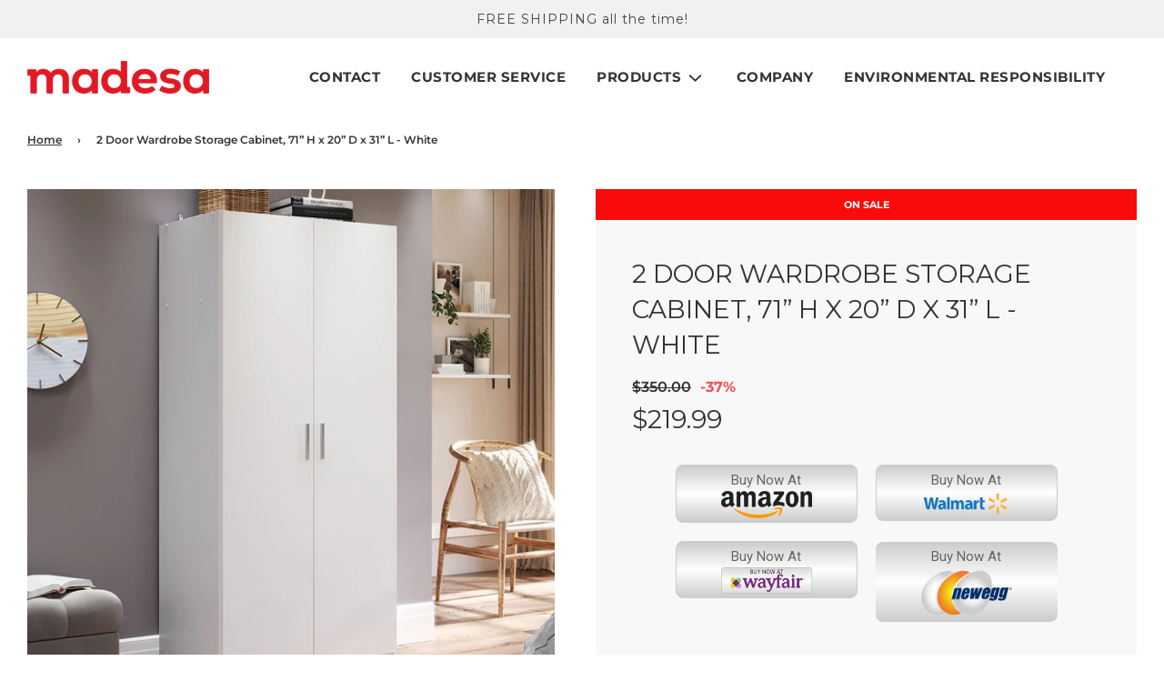

--- FILE ---
content_type: text/html; charset=utf-8
request_url: https://madesa.us/products/madesa-wardrobe-storage-cabinet-white
body_size: 25751
content:
 <!doctype html>
<!--[if IE 8]><html class="no-js lt-ie9" lang="en"> <![endif]-->
<!--[if IE 9 ]><html class="ie9 no-js" lang="en"> <![endif]-->
<!--[if (gt IE 9)|!(IE)]><!--> <html class="no-js" lang="en-us"> <!--<![endif]-->
<head><!--Content in content_for_header -->
<!--LayoutHub-Embed--><link rel="stylesheet" type="text/css" href="data:text/css;base64," media="all">
<!--LH--><!--/LayoutHub-Embed--><!-- Google Tag Manager -->
  <!--
  <script>(function(w,d,s,l,i){w[l]=w[l]||[];w[l].push({'gtm.start':
  new Date().getTime(),event:'gtm.js'});var f=d.getElementsByTagName(s)[0],
  j=d.createElement(s),dl=l!='dataLayer'?'&l='+l:'';j.async=true;j.src=
  'https://www.googletagmanager.com/gtm.js?id='+i+dl;f.parentNode.insertBefore(j,f);
  })(window,document,'script','dataLayer','GTM-MVP5HQJ');</script>
  -->
  <!-- End Google Tag Manager -->

  
  <!-- Google Tag Manager -->
  <script>(function(w,d,s,l,i){w[l]=w[l]||[];w[l].push({'gtm.start':
  new Date().getTime(),event:'gtm.js'});var f=d.getElementsByTagName(s)[0],
  j=d.createElement(s),dl=l!='dataLayer'?'&l='+l:'';j.async=true;j.src=
  'https://www.googletagmanager.com/gtm.js?id='+i+dl;f.parentNode.insertBefore(j,f);
  })(window,document,'script','dataLayer','GTM-WJ7T2J9');</script>
  <!-- End Google Tag Manager -->
  
  
  <!-- Basic page needs ================================================== -->
  <meta charset="utf-8">
  <meta http-equiv="X-UA-Compatible" content="IE=edge">

  
    <link rel="shortcut icon" href="//madesa.us/cdn/shop/files/favicon_180x180_crop_center.png?v=1616594745" type="image/png">
    <link rel="apple-touch-icon" sizes="180x180" href="//madesa.us/cdn/shop/files/favicon_180x180_crop_center.png?v=1616594745">
    <link rel="apple-touch-icon-precomposed" sizes="180x180" href="//madesa.us/cdn/shop/files/favicon_180x180_crop_center.png?v=1616594745">
    <link rel="icon" type="image/png" sizes="32x32" href="//madesa.us/cdn/shop/files/favicon_32x32_crop_center.png?v=1616594745">
    <link rel="icon" type="image/png" sizes="194x194" href="//madesa.us/cdn/shop/files/favicon_194x194_crop_center.png?v=1616594745">
    <link rel="icon" type="image/png" sizes="192x192" href="//madesa.us/cdn/shop/files/favicon_192x192_crop_center.png?v=1616594745">
    <link rel="icon" type="image/png" sizes="16x16" href="//madesa.us/cdn/shop/files/favicon_16x16_crop_center.png?v=1616594745">
  

  <!-- Title and description ================================================== -->
  <title>
    2 Door Wardrobe Storage Cabinet, 71” H x 20” D x 31” L - White &ndash; Madesa US
  </title>

  
    <meta name="description" content="The MADESA Wardrobe Storage Cabinet has 2 doors with metal handles. The hanging rail is ideal for storing jackets and other hanger-friendly clothing while the fixed top shelf suits hats, scarves and other small items. Madesa products are manufactured from sustainable ecologically sourced engineered wood and have been d">
  

  <!-- Helpers ================================================== -->
  <!-- /snippets/social-meta-tags.liquid -->


<meta property="og:site_name" content="Madesa US">
<meta property="og:url" content="https://madesa.us/products/madesa-wardrobe-storage-cabinet-white">
<meta property="og:title" content="2 Door Wardrobe Storage Cabinet, 71” H x 20” D x 31” L - White">
<meta property="og:type" content="product">
<meta property="og:description" content="The MADESA Wardrobe Storage Cabinet has 2 doors with metal handles. The hanging rail is ideal for storing jackets and other hanger-friendly clothing while the fixed top shelf suits hats, scarves and other small items. Madesa products are manufactured from sustainable ecologically sourced engineered wood and have been d">

  <meta property="og:price:amount" content="219.99">
  <meta property="og:price:currency" content="USD">

<meta property="og:image" content="http://madesa.us/cdn/shop/files/01-1676092CF-ambientado_1200x1200.jpg?v=1698252463"><meta property="og:image" content="http://madesa.us/cdn/shop/files/03-1676092CF-com-cotas-internas_1200x1200.jpg?v=1698252562"><meta property="og:image" content="http://madesa.us/cdn/shop/files/05-1676092CF-dobradica_1200x1200.jpg?v=1698252574">
<meta property="og:image:secure_url" content="https://madesa.us/cdn/shop/files/01-1676092CF-ambientado_1200x1200.jpg?v=1698252463"><meta property="og:image:secure_url" content="https://madesa.us/cdn/shop/files/03-1676092CF-com-cotas-internas_1200x1200.jpg?v=1698252562"><meta property="og:image:secure_url" content="https://madesa.us/cdn/shop/files/05-1676092CF-dobradica_1200x1200.jpg?v=1698252574">


<meta name="twitter:card" content="summary_large_image">
<meta name="twitter:title" content="2 Door Wardrobe Storage Cabinet, 71” H x 20” D x 31” L - White">
<meta name="twitter:description" content="The MADESA Wardrobe Storage Cabinet has 2 doors with metal handles. The hanging rail is ideal for storing jackets and other hanger-friendly clothing while the fixed top shelf suits hats, scarves and other small items. Madesa products are manufactured from sustainable ecologically sourced engineered wood and have been d">

  <link rel="canonical" href="https://madesa.us/products/madesa-wardrobe-storage-cabinet-white"/>
  
    <meta name="viewport" content="width=device-width, initial-scale=1, maximum-scale=1, user-scalable=0"/>
  
  <meta name="theme-color" content="#333">
  
  
  <!-- Teste Rodrigo -->
  <!--
  <link rel="alternate" href="https://madesa.co.uk" hreflang="en-gb">
  <link rel="alternate" href="https://madesa.us/products/madesa-wardrobe-storage-cabinet-white" hreflang="x-default">
	-->
  

  <!-- CSS ================================================== -->
  <style>
/*============================================================================
  #Typography
==============================================================================*/





@font-face {
  font-family: Montserrat;
  font-weight: 700;
  font-style: normal;
  font-display: swap;
  src: url("//madesa.us/cdn/fonts/montserrat/montserrat_n7.3c434e22befd5c18a6b4afadb1e3d77c128c7939.woff2") format("woff2"),
       url("//madesa.us/cdn/fonts/montserrat/montserrat_n7.5d9fa6e2cae713c8fb539a9876489d86207fe957.woff") format("woff");
}

@font-face {
  font-family: Montserrat;
  font-weight: 600;
  font-style: normal;
  font-display: swap;
  src: url("//madesa.us/cdn/fonts/montserrat/montserrat_n6.1326b3e84230700ef15b3a29fb520639977513e0.woff2") format("woff2"),
       url("//madesa.us/cdn/fonts/montserrat/montserrat_n6.652f051080eb14192330daceed8cd53dfdc5ead9.woff") format("woff");
}

@font-face {
  font-family: Montserrat;
  font-weight: 700;
  font-style: normal;
  font-display: swap;
  src: url("//madesa.us/cdn/fonts/montserrat/montserrat_n7.3c434e22befd5c18a6b4afadb1e3d77c128c7939.woff2") format("woff2"),
       url("//madesa.us/cdn/fonts/montserrat/montserrat_n7.5d9fa6e2cae713c8fb539a9876489d86207fe957.woff") format("woff");
}


  @font-face {
  font-family: Montserrat;
  font-weight: 900;
  font-style: normal;
  font-display: swap;
  src: url("//madesa.us/cdn/fonts/montserrat/montserrat_n9.680ded1be351aa3bf3b3650ac5f6df485af8a07c.woff2") format("woff2"),
       url("//madesa.us/cdn/fonts/montserrat/montserrat_n9.0cc5aaeff26ef35c23b69a061997d78c9697a382.woff") format("woff");
}




  @font-face {
  font-family: Montserrat;
  font-weight: 900;
  font-style: normal;
  font-display: swap;
  src: url("//madesa.us/cdn/fonts/montserrat/montserrat_n9.680ded1be351aa3bf3b3650ac5f6df485af8a07c.woff2") format("woff2"),
       url("//madesa.us/cdn/fonts/montserrat/montserrat_n9.0cc5aaeff26ef35c23b69a061997d78c9697a382.woff") format("woff");
}




  @font-face {
  font-family: Montserrat;
  font-weight: 600;
  font-style: italic;
  font-display: swap;
  src: url("//madesa.us/cdn/fonts/montserrat/montserrat_i6.e90155dd2f004112a61c0322d66d1f59dadfa84b.woff2") format("woff2"),
       url("//madesa.us/cdn/fonts/montserrat/montserrat_i6.41470518d8e9d7f1bcdd29a447c2397e5393943f.woff") format("woff");
}




  @font-face {
  font-family: Montserrat;
  font-weight: 900;
  font-style: italic;
  font-display: swap;
  src: url("//madesa.us/cdn/fonts/montserrat/montserrat_i9.cd566e55c5982a3a39b3949665a79c881e095b14.woff2") format("woff2"),
       url("//madesa.us/cdn/fonts/montserrat/montserrat_i9.b18527943b7f5bc1488b82e39deb595a73d3e645.woff") format("woff");
}



/*============================================================================
  #General Variables
==============================================================================*/

:root {

  --font-weight-normal: 600;
  --font-weight-bold: 900;
  --font-weight-header-bold: 900;

  --header-font-stack: Montserrat, sans-serif;
  --header-font-weight: 700;
  --header-font-style: normal;
  --header-text-size: 22;
  --header-text-size-px: 22px;

  --header-font-case: uppercase;
  --header-font-size: 15;
  --header-font-size-px: 15px;

  --heading-spacing: 0px;
  --heading-font-case: normal;

  --body-font-stack: Montserrat, sans-serif;
  --body-font-weight: 600;
  --body-font-style: normal;

  --navigation-font-stack: Montserrat, sans-serif;
  --navigation-font-weight: 700;
  --navigation-font-style: normal;

  --base-font-size-int: 16;
  --base-font-size: 16px;

  --body-font-size-12-to-em: 0.75em;
  --body-font-size-14-to-em: 0.88em;
  --body-font-size-16-to-em: 1.0em;
  --body-font-size-18-to-em: 1.13em;
  --body-font-size-20-to-em: 1.25em;
  --body-font-size-22-to-em: 1.38em;
  --body-font-size-24-to-em: 1.5em;
  --body-font-size-28-to-em: 1.75em;
  --body-font-size-36-to-em: 2.25em;

  --sale-badge-color: #fa0b0b;
  --sold-out-badge-color: #000;
  --badge-font-color: #fff;

  --primary-btn-text-color: #fff;
  --primary-btn-bg-color: #fa0b0b;
  --primary-btn-bg-color-lighten50: #ffffff;
  --primary-btn-bg-color-opacity50: rgba(250, 11, 11, 0.5);
  --primary-btn-bg-hover-color: #4e4e4e;
  --primary-btn-text-hover-color: #eeeeee;

  --button-text-case: uppercase;
  --button-font-size: 12;
  --button-font-size-px: 12px;

  --secondary-btn-text-color: #fff;
  --secondary-btn-bg-color: #818181;
  --secondary-btn-bg-color-lighten: #b4b4b4;
  --secondary-btn-bg-hover-color: #4e4e4e;
  --secondary-btn-bg-text-hover-color: #fff;

  

  
    --alt-btn-font-style: normal;
    --alt-btn-font-weight: 400;
    

  --text-color: #333;
  --text-color-lighten5: #404040;
  --text-color-lighten70: #e6e6e6;
  --text-color-transparent05: rgba(51, 51, 51, 0.05);
  --text-color-transparent15: rgba(51, 51, 51, 0.15);
  --text-color-transparent5: rgba(51, 51, 51, 0.5);
  --text-color-transparent6: rgba(51, 51, 51, 0.6);
  --text-color-transparent7: rgba(51, 51, 51, 0.7);
  --text-color-transparent8: rgba(51, 51, 51, 0.8);

  --product-page-font-size: 28;
  --product-page-font-size-px: 28px;
  --product-page-font-case: uppercase;

  
  --product-page-font-weight: 500;
  

  --link-color: #333;
  --on-sale-color: #f25050;

  --body-color: #fff;
  --body-color-darken10: #e6e6e6;
  --body-color-transparent00: rgba(255, 255, 255, 0);
  --body-color-transparent90: rgba(255, 255, 255, 0.9);

  --body-secondary-color: #f8f8f8;
  --body-secondary-color-transparent00: rgba(248, 248, 248, 0);
  --body-secondary-color-darken05: #ebebeb;

  --color-primary-background: #fff;
  --color-secondary-background: #f8f8f8;

  --cart-background-color: #919191;

  --border-color: rgba(51, 51, 51, 0.5);
  --border-color-darken10: #1a1a1a;

  --header-color: #fff;
  --header-color-darken5: #f2f2f2;
  --header-color-lighten5: #ffffff;

  --header-border-color: rgba(0,0,0,0);

  --announcement-text-size: 14px;
  --announcement-text-spacing: 1px;
  --announcement-text-case: none;

  
      --announcement-font-style: normal;
      --announcement-font-weight: 400;
    

  --logo-font-size: 18px;

  --overlay-header-text-color: #fff;
  --nav-text-color: #333;
  --nav-text-hover: #595959;

  --color-scheme-light-background: #f1f2f3;
  --color-scheme-light-background-lighten5: #ffffff;
  --color-scheme-light-text: #414141;
  --color-scheme-light-text-transparent60: rgba(65, 65, 65, 0.6);

  --color-scheme-feature-background: #f5ebe9;
  --color-scheme-feature-background-lighten5: #fdfbfb;
  --color-scheme-feature-text: #fff;
  --color-scheme-feature-text-transparent60: rgba(255, 255, 255, 0.6);

  --homepage-sections-accent-secondary-color-transparent60: rgba(255, 255, 255, 0.6);

  --color-scheme-dark-background: #333;
  --color-scheme-dark-text: #fff;
  --color-scheme-dark-text-transparent60: rgba(255, 255, 255, 0.6);

  --filter-bg-color: rgba(51, 51, 51, 0.1);

  --color-footer-bg: #595959;
  --color-footer-bg-darken5: #4c4c4c;
  --color-footer-text: #fff;
  --color-footer-text-darken10: #e6e6e6;
  --color-footer-border: rgba(255, 255, 255, 0.1);

  --popup-text-color: #000;
  --popup-text-color-lighten10: #1a1a1a;
  --popup-bg-color: #fff;

  --menu-drawer-color: #fff;
  --menu-drawer-color-darken5: #f2f2f2;
  --menu-drawer-text-color: #333;
  --menu-drawer-border-color: rgba(51, 51, 51, 0.1);
  --menu-drawer-text-hover-color: #9f9f9f;

  --cart-drawer-color: #fff;
  --cart-drawer-text-color: #333;
  --cart-drawer-text-color-lighten10: #4d4d4d;
  --cart-drawer-border-color: rgba(51, 51, 51, 0.5);

  --fancybox-overlay: url('//madesa.us/cdn/shop/t/4/assets/fancybox_overlay.png?v=61793926319831825281605707495');
}
</style>


  
    <link rel="preload" href="//madesa.us/cdn/shop/t/4/assets/theme-product.min.css?v=163672607422792721411605707510" as="style">
    <link href="//madesa.us/cdn/shop/t/4/assets/theme-product.min.css?v=163672607422792721411605707510" rel="stylesheet" type="text/css" media="all" />
  

  <link href="//madesa.us/cdn/shop/t/4/assets/custom.css?v=5675982666461587581692701701" rel="stylesheet" type="text/css" media="all" />

  <!-- Header hook for plugins ================================================== -->
  
<script>window.performance && window.performance.mark && window.performance.mark('shopify.content_for_header.start');</script><meta id="shopify-digital-wallet" name="shopify-digital-wallet" content="/51354632360/digital_wallets/dialog">
<meta name="shopify-checkout-api-token" content="aa833e8be66a9125d9a39dd1f8990db7">
<link rel="alternate" type="application/json+oembed" href="https://madesa.us/products/madesa-wardrobe-storage-cabinet-white.oembed">
<script async="async" src="/checkouts/internal/preloads.js?locale=en-US"></script>
<link rel="preconnect" href="https://shop.app" crossorigin="anonymous">
<script async="async" src="https://shop.app/checkouts/internal/preloads.js?locale=en-US&shop_id=51354632360" crossorigin="anonymous"></script>
<script id="shopify-features" type="application/json">{"accessToken":"aa833e8be66a9125d9a39dd1f8990db7","betas":["rich-media-storefront-analytics"],"domain":"madesa.us","predictiveSearch":true,"shopId":51354632360,"locale":"en"}</script>
<script>var Shopify = Shopify || {};
Shopify.shop = "madesa-usa.myshopify.com";
Shopify.locale = "en";
Shopify.currency = {"active":"USD","rate":"1.0"};
Shopify.country = "US";
Shopify.theme = {"name":"madesa-usa-v1","id":115741720744,"schema_name":"Flow","schema_version":"17.2.1","theme_store_id":801,"role":"main"};
Shopify.theme.handle = "null";
Shopify.theme.style = {"id":null,"handle":null};
Shopify.cdnHost = "madesa.us/cdn";
Shopify.routes = Shopify.routes || {};
Shopify.routes.root = "/";</script>
<script type="module">!function(o){(o.Shopify=o.Shopify||{}).modules=!0}(window);</script>
<script>!function(o){function n(){var o=[];function n(){o.push(Array.prototype.slice.apply(arguments))}return n.q=o,n}var t=o.Shopify=o.Shopify||{};t.loadFeatures=n(),t.autoloadFeatures=n()}(window);</script>
<script>
  window.ShopifyPay = window.ShopifyPay || {};
  window.ShopifyPay.apiHost = "shop.app\/pay";
  window.ShopifyPay.redirectState = null;
</script>
<script id="shop-js-analytics" type="application/json">{"pageType":"product"}</script>
<script defer="defer" async type="module" src="//madesa.us/cdn/shopifycloud/shop-js/modules/v2/client.init-shop-cart-sync_BdyHc3Nr.en.esm.js"></script>
<script defer="defer" async type="module" src="//madesa.us/cdn/shopifycloud/shop-js/modules/v2/chunk.common_Daul8nwZ.esm.js"></script>
<script type="module">
  await import("//madesa.us/cdn/shopifycloud/shop-js/modules/v2/client.init-shop-cart-sync_BdyHc3Nr.en.esm.js");
await import("//madesa.us/cdn/shopifycloud/shop-js/modules/v2/chunk.common_Daul8nwZ.esm.js");

  window.Shopify.SignInWithShop?.initShopCartSync?.({"fedCMEnabled":true,"windoidEnabled":true});

</script>
<script>
  window.Shopify = window.Shopify || {};
  if (!window.Shopify.featureAssets) window.Shopify.featureAssets = {};
  window.Shopify.featureAssets['shop-js'] = {"shop-cart-sync":["modules/v2/client.shop-cart-sync_QYOiDySF.en.esm.js","modules/v2/chunk.common_Daul8nwZ.esm.js"],"init-fed-cm":["modules/v2/client.init-fed-cm_DchLp9rc.en.esm.js","modules/v2/chunk.common_Daul8nwZ.esm.js"],"shop-button":["modules/v2/client.shop-button_OV7bAJc5.en.esm.js","modules/v2/chunk.common_Daul8nwZ.esm.js"],"init-windoid":["modules/v2/client.init-windoid_DwxFKQ8e.en.esm.js","modules/v2/chunk.common_Daul8nwZ.esm.js"],"shop-cash-offers":["modules/v2/client.shop-cash-offers_DWtL6Bq3.en.esm.js","modules/v2/chunk.common_Daul8nwZ.esm.js","modules/v2/chunk.modal_CQq8HTM6.esm.js"],"shop-toast-manager":["modules/v2/client.shop-toast-manager_CX9r1SjA.en.esm.js","modules/v2/chunk.common_Daul8nwZ.esm.js"],"init-shop-email-lookup-coordinator":["modules/v2/client.init-shop-email-lookup-coordinator_UhKnw74l.en.esm.js","modules/v2/chunk.common_Daul8nwZ.esm.js"],"pay-button":["modules/v2/client.pay-button_DzxNnLDY.en.esm.js","modules/v2/chunk.common_Daul8nwZ.esm.js"],"avatar":["modules/v2/client.avatar_BTnouDA3.en.esm.js"],"init-shop-cart-sync":["modules/v2/client.init-shop-cart-sync_BdyHc3Nr.en.esm.js","modules/v2/chunk.common_Daul8nwZ.esm.js"],"shop-login-button":["modules/v2/client.shop-login-button_D8B466_1.en.esm.js","modules/v2/chunk.common_Daul8nwZ.esm.js","modules/v2/chunk.modal_CQq8HTM6.esm.js"],"init-customer-accounts-sign-up":["modules/v2/client.init-customer-accounts-sign-up_C8fpPm4i.en.esm.js","modules/v2/client.shop-login-button_D8B466_1.en.esm.js","modules/v2/chunk.common_Daul8nwZ.esm.js","modules/v2/chunk.modal_CQq8HTM6.esm.js"],"init-shop-for-new-customer-accounts":["modules/v2/client.init-shop-for-new-customer-accounts_CVTO0Ztu.en.esm.js","modules/v2/client.shop-login-button_D8B466_1.en.esm.js","modules/v2/chunk.common_Daul8nwZ.esm.js","modules/v2/chunk.modal_CQq8HTM6.esm.js"],"init-customer-accounts":["modules/v2/client.init-customer-accounts_dRgKMfrE.en.esm.js","modules/v2/client.shop-login-button_D8B466_1.en.esm.js","modules/v2/chunk.common_Daul8nwZ.esm.js","modules/v2/chunk.modal_CQq8HTM6.esm.js"],"shop-follow-button":["modules/v2/client.shop-follow-button_CkZpjEct.en.esm.js","modules/v2/chunk.common_Daul8nwZ.esm.js","modules/v2/chunk.modal_CQq8HTM6.esm.js"],"lead-capture":["modules/v2/client.lead-capture_BntHBhfp.en.esm.js","modules/v2/chunk.common_Daul8nwZ.esm.js","modules/v2/chunk.modal_CQq8HTM6.esm.js"],"checkout-modal":["modules/v2/client.checkout-modal_CfxcYbTm.en.esm.js","modules/v2/chunk.common_Daul8nwZ.esm.js","modules/v2/chunk.modal_CQq8HTM6.esm.js"],"shop-login":["modules/v2/client.shop-login_Da4GZ2H6.en.esm.js","modules/v2/chunk.common_Daul8nwZ.esm.js","modules/v2/chunk.modal_CQq8HTM6.esm.js"],"payment-terms":["modules/v2/client.payment-terms_MV4M3zvL.en.esm.js","modules/v2/chunk.common_Daul8nwZ.esm.js","modules/v2/chunk.modal_CQq8HTM6.esm.js"]};
</script>
<script>(function() {
  var isLoaded = false;
  function asyncLoad() {
    if (isLoaded) return;
    isLoaded = true;
    var urls = ["https:\/\/www.buynowbutton.us\/apps\/buynowbutton\/assets\/js\/buynowbutton.js?shop=madesa-usa.myshopify.com","https:\/\/www.buynowbutton.us\/apps\/buynowbutton\/assets\/js\/buynowbutton.js?shop=madesa-usa.myshopify.com","https:\/\/gdprcdn.b-cdn.net\/js\/gdpr_cookie_consent.min.js?shop=madesa-usa.myshopify.com"];
    for (var i = 0; i < urls.length; i++) {
      var s = document.createElement('script');
      s.type = 'text/javascript';
      s.async = true;
      s.src = urls[i];
      var x = document.getElementsByTagName('script')[0];
      x.parentNode.insertBefore(s, x);
    }
  };
  if(window.attachEvent) {
    window.attachEvent('onload', asyncLoad);
  } else {
    window.addEventListener('load', asyncLoad, false);
  }
})();</script>
<script id="__st">var __st={"a":51354632360,"offset":-28800,"reqid":"57399120-671f-42db-a70c-ccaa9edc9429-1768976502","pageurl":"madesa.us\/products\/madesa-wardrobe-storage-cabinet-white","u":"5236fcbaa6a1","p":"product","rtyp":"product","rid":6083653632168};</script>
<script>window.ShopifyPaypalV4VisibilityTracking = true;</script>
<script id="captcha-bootstrap">!function(){'use strict';const t='contact',e='account',n='new_comment',o=[[t,t],['blogs',n],['comments',n],[t,'customer']],c=[[e,'customer_login'],[e,'guest_login'],[e,'recover_customer_password'],[e,'create_customer']],r=t=>t.map((([t,e])=>`form[action*='/${t}']:not([data-nocaptcha='true']) input[name='form_type'][value='${e}']`)).join(','),a=t=>()=>t?[...document.querySelectorAll(t)].map((t=>t.form)):[];function s(){const t=[...o],e=r(t);return a(e)}const i='password',u='form_key',d=['recaptcha-v3-token','g-recaptcha-response','h-captcha-response',i],f=()=>{try{return window.sessionStorage}catch{return}},m='__shopify_v',_=t=>t.elements[u];function p(t,e,n=!1){try{const o=window.sessionStorage,c=JSON.parse(o.getItem(e)),{data:r}=function(t){const{data:e,action:n}=t;return t[m]||n?{data:e,action:n}:{data:t,action:n}}(c);for(const[e,n]of Object.entries(r))t.elements[e]&&(t.elements[e].value=n);n&&o.removeItem(e)}catch(o){console.error('form repopulation failed',{error:o})}}const l='form_type',E='cptcha';function T(t){t.dataset[E]=!0}const w=window,h=w.document,L='Shopify',v='ce_forms',y='captcha';let A=!1;((t,e)=>{const n=(g='f06e6c50-85a8-45c8-87d0-21a2b65856fe',I='https://cdn.shopify.com/shopifycloud/storefront-forms-hcaptcha/ce_storefront_forms_captcha_hcaptcha.v1.5.2.iife.js',D={infoText:'Protected by hCaptcha',privacyText:'Privacy',termsText:'Terms'},(t,e,n)=>{const o=w[L][v],c=o.bindForm;if(c)return c(t,g,e,D).then(n);var r;o.q.push([[t,g,e,D],n]),r=I,A||(h.body.append(Object.assign(h.createElement('script'),{id:'captcha-provider',async:!0,src:r})),A=!0)});var g,I,D;w[L]=w[L]||{},w[L][v]=w[L][v]||{},w[L][v].q=[],w[L][y]=w[L][y]||{},w[L][y].protect=function(t,e){n(t,void 0,e),T(t)},Object.freeze(w[L][y]),function(t,e,n,w,h,L){const[v,y,A,g]=function(t,e,n){const i=e?o:[],u=t?c:[],d=[...i,...u],f=r(d),m=r(i),_=r(d.filter((([t,e])=>n.includes(e))));return[a(f),a(m),a(_),s()]}(w,h,L),I=t=>{const e=t.target;return e instanceof HTMLFormElement?e:e&&e.form},D=t=>v().includes(t);t.addEventListener('submit',(t=>{const e=I(t);if(!e)return;const n=D(e)&&!e.dataset.hcaptchaBound&&!e.dataset.recaptchaBound,o=_(e),c=g().includes(e)&&(!o||!o.value);(n||c)&&t.preventDefault(),c&&!n&&(function(t){try{if(!f())return;!function(t){const e=f();if(!e)return;const n=_(t);if(!n)return;const o=n.value;o&&e.removeItem(o)}(t);const e=Array.from(Array(32),(()=>Math.random().toString(36)[2])).join('');!function(t,e){_(t)||t.append(Object.assign(document.createElement('input'),{type:'hidden',name:u})),t.elements[u].value=e}(t,e),function(t,e){const n=f();if(!n)return;const o=[...t.querySelectorAll(`input[type='${i}']`)].map((({name:t})=>t)),c=[...d,...o],r={};for(const[a,s]of new FormData(t).entries())c.includes(a)||(r[a]=s);n.setItem(e,JSON.stringify({[m]:1,action:t.action,data:r}))}(t,e)}catch(e){console.error('failed to persist form',e)}}(e),e.submit())}));const S=(t,e)=>{t&&!t.dataset[E]&&(n(t,e.some((e=>e===t))),T(t))};for(const o of['focusin','change'])t.addEventListener(o,(t=>{const e=I(t);D(e)&&S(e,y())}));const B=e.get('form_key'),M=e.get(l),P=B&&M;t.addEventListener('DOMContentLoaded',(()=>{const t=y();if(P)for(const e of t)e.elements[l].value===M&&p(e,B);[...new Set([...A(),...v().filter((t=>'true'===t.dataset.shopifyCaptcha))])].forEach((e=>S(e,t)))}))}(h,new URLSearchParams(w.location.search),n,t,e,['guest_login'])})(!0,!0)}();</script>
<script integrity="sha256-4kQ18oKyAcykRKYeNunJcIwy7WH5gtpwJnB7kiuLZ1E=" data-source-attribution="shopify.loadfeatures" defer="defer" src="//madesa.us/cdn/shopifycloud/storefront/assets/storefront/load_feature-a0a9edcb.js" crossorigin="anonymous"></script>
<script crossorigin="anonymous" defer="defer" src="//madesa.us/cdn/shopifycloud/storefront/assets/shopify_pay/storefront-65b4c6d7.js?v=20250812"></script>
<script data-source-attribution="shopify.dynamic_checkout.dynamic.init">var Shopify=Shopify||{};Shopify.PaymentButton=Shopify.PaymentButton||{isStorefrontPortableWallets:!0,init:function(){window.Shopify.PaymentButton.init=function(){};var t=document.createElement("script");t.src="https://madesa.us/cdn/shopifycloud/portable-wallets/latest/portable-wallets.en.js",t.type="module",document.head.appendChild(t)}};
</script>
<script data-source-attribution="shopify.dynamic_checkout.buyer_consent">
  function portableWalletsHideBuyerConsent(e){var t=document.getElementById("shopify-buyer-consent"),n=document.getElementById("shopify-subscription-policy-button");t&&n&&(t.classList.add("hidden"),t.setAttribute("aria-hidden","true"),n.removeEventListener("click",e))}function portableWalletsShowBuyerConsent(e){var t=document.getElementById("shopify-buyer-consent"),n=document.getElementById("shopify-subscription-policy-button");t&&n&&(t.classList.remove("hidden"),t.removeAttribute("aria-hidden"),n.addEventListener("click",e))}window.Shopify?.PaymentButton&&(window.Shopify.PaymentButton.hideBuyerConsent=portableWalletsHideBuyerConsent,window.Shopify.PaymentButton.showBuyerConsent=portableWalletsShowBuyerConsent);
</script>
<script>
  function portableWalletsCleanup(e){e&&e.src&&console.error("Failed to load portable wallets script "+e.src);var t=document.querySelectorAll("shopify-accelerated-checkout .shopify-payment-button__skeleton, shopify-accelerated-checkout-cart .wallet-cart-button__skeleton"),e=document.getElementById("shopify-buyer-consent");for(let e=0;e<t.length;e++)t[e].remove();e&&e.remove()}function portableWalletsNotLoadedAsModule(e){e instanceof ErrorEvent&&"string"==typeof e.message&&e.message.includes("import.meta")&&"string"==typeof e.filename&&e.filename.includes("portable-wallets")&&(window.removeEventListener("error",portableWalletsNotLoadedAsModule),window.Shopify.PaymentButton.failedToLoad=e,"loading"===document.readyState?document.addEventListener("DOMContentLoaded",window.Shopify.PaymentButton.init):window.Shopify.PaymentButton.init())}window.addEventListener("error",portableWalletsNotLoadedAsModule);
</script>

<script type="module" src="https://madesa.us/cdn/shopifycloud/portable-wallets/latest/portable-wallets.en.js" onError="portableWalletsCleanup(this)" crossorigin="anonymous"></script>
<script nomodule>
  document.addEventListener("DOMContentLoaded", portableWalletsCleanup);
</script>

<link id="shopify-accelerated-checkout-styles" rel="stylesheet" media="screen" href="https://madesa.us/cdn/shopifycloud/portable-wallets/latest/accelerated-checkout-backwards-compat.css" crossorigin="anonymous">
<style id="shopify-accelerated-checkout-cart">
        #shopify-buyer-consent {
  margin-top: 1em;
  display: inline-block;
  width: 100%;
}

#shopify-buyer-consent.hidden {
  display: none;
}

#shopify-subscription-policy-button {
  background: none;
  border: none;
  padding: 0;
  text-decoration: underline;
  font-size: inherit;
  cursor: pointer;
}

#shopify-subscription-policy-button::before {
  box-shadow: none;
}

      </style>

<script>window.performance && window.performance.mark && window.performance.mark('shopify.content_for_header.end');</script>

  
 

<script>window.__pagefly_analytics_settings__={"acceptTracking":false};</script>
 
  





<!-- BEGIN app block: shopify://apps/hreflang-manager/blocks/gwa-hreflang/35dc0b05-d599-4c8e-8584-8cd17768854a --><!-- BEGIN app snippet: gwa-hreflang-product --><link rel="alternate" hreflang="x-default" href="https://madesa.us/products/madesa-wardrobe-storage-cabinet-white"><link rel="alternate" hreflang="en-US" href="https://madesa.us/products/madesa-wardrobe-storage-cabinet-white"><link rel="alternate" hreflang="en-CA" href="https://madesa.ca/products/madesa-wardrobe-storage-cabinet-white"><!-- END app snippet --><!-- END app block --><!-- BEGIN app block: shopify://apps/pagefly-page-builder/blocks/app-embed/83e179f7-59a0-4589-8c66-c0dddf959200 -->

<!-- BEGIN app snippet: pagefly-cro-ab-testing-main -->







<script>
  ;(function () {
    const url = new URL(window.location)
    const viewParam = url.searchParams.get('view')
    if (viewParam && viewParam.includes('variant-pf-')) {
      url.searchParams.set('pf_v', viewParam)
      url.searchParams.delete('view')
      window.history.replaceState({}, '', url)
    }
  })()
</script>



<script type='module'>
  
  window.PAGEFLY_CRO = window.PAGEFLY_CRO || {}

  window.PAGEFLY_CRO['data_debug'] = {
    original_template_suffix: "all_products",
    allow_ab_test: false,
    ab_test_start_time: 0,
    ab_test_end_time: 0,
    today_date_time: 1768976503000,
  }
  window.PAGEFLY_CRO['GA4'] = { enabled: false}
</script>

<!-- END app snippet -->








  <script src='https://cdn.shopify.com/extensions/019bb4f9-aed6-78a3-be91-e9d44663e6bf/pagefly-page-builder-215/assets/pagefly-helper.js' defer='defer'></script>

  <script src='https://cdn.shopify.com/extensions/019bb4f9-aed6-78a3-be91-e9d44663e6bf/pagefly-page-builder-215/assets/pagefly-general-helper.js' defer='defer'></script>

  <script src='https://cdn.shopify.com/extensions/019bb4f9-aed6-78a3-be91-e9d44663e6bf/pagefly-page-builder-215/assets/pagefly-snap-slider.js' defer='defer'></script>

  <script src='https://cdn.shopify.com/extensions/019bb4f9-aed6-78a3-be91-e9d44663e6bf/pagefly-page-builder-215/assets/pagefly-slideshow-v3.js' defer='defer'></script>

  <script src='https://cdn.shopify.com/extensions/019bb4f9-aed6-78a3-be91-e9d44663e6bf/pagefly-page-builder-215/assets/pagefly-slideshow-v4.js' defer='defer'></script>

  <script src='https://cdn.shopify.com/extensions/019bb4f9-aed6-78a3-be91-e9d44663e6bf/pagefly-page-builder-215/assets/pagefly-glider.js' defer='defer'></script>

  <script src='https://cdn.shopify.com/extensions/019bb4f9-aed6-78a3-be91-e9d44663e6bf/pagefly-page-builder-215/assets/pagefly-slideshow-v1-v2.js' defer='defer'></script>

  <script src='https://cdn.shopify.com/extensions/019bb4f9-aed6-78a3-be91-e9d44663e6bf/pagefly-page-builder-215/assets/pagefly-product-media.js' defer='defer'></script>

  <script src='https://cdn.shopify.com/extensions/019bb4f9-aed6-78a3-be91-e9d44663e6bf/pagefly-page-builder-215/assets/pagefly-product.js' defer='defer'></script>


<script id='pagefly-helper-data' type='application/json'>
  {
    "page_optimization": {
      "assets_prefetching": false
    },
    "elements_asset_mapper": {
      "Accordion": "https://cdn.shopify.com/extensions/019bb4f9-aed6-78a3-be91-e9d44663e6bf/pagefly-page-builder-215/assets/pagefly-accordion.js",
      "Accordion3": "https://cdn.shopify.com/extensions/019bb4f9-aed6-78a3-be91-e9d44663e6bf/pagefly-page-builder-215/assets/pagefly-accordion3.js",
      "CountDown": "https://cdn.shopify.com/extensions/019bb4f9-aed6-78a3-be91-e9d44663e6bf/pagefly-page-builder-215/assets/pagefly-countdown.js",
      "GMap1": "https://cdn.shopify.com/extensions/019bb4f9-aed6-78a3-be91-e9d44663e6bf/pagefly-page-builder-215/assets/pagefly-gmap.js",
      "GMap2": "https://cdn.shopify.com/extensions/019bb4f9-aed6-78a3-be91-e9d44663e6bf/pagefly-page-builder-215/assets/pagefly-gmap.js",
      "GMapBasicV2": "https://cdn.shopify.com/extensions/019bb4f9-aed6-78a3-be91-e9d44663e6bf/pagefly-page-builder-215/assets/pagefly-gmap.js",
      "GMapAdvancedV2": "https://cdn.shopify.com/extensions/019bb4f9-aed6-78a3-be91-e9d44663e6bf/pagefly-page-builder-215/assets/pagefly-gmap.js",
      "HTML.Video": "https://cdn.shopify.com/extensions/019bb4f9-aed6-78a3-be91-e9d44663e6bf/pagefly-page-builder-215/assets/pagefly-htmlvideo.js",
      "HTML.Video2": "https://cdn.shopify.com/extensions/019bb4f9-aed6-78a3-be91-e9d44663e6bf/pagefly-page-builder-215/assets/pagefly-htmlvideo2.js",
      "HTML.Video3": "https://cdn.shopify.com/extensions/019bb4f9-aed6-78a3-be91-e9d44663e6bf/pagefly-page-builder-215/assets/pagefly-htmlvideo2.js",
      "BackgroundVideo": "https://cdn.shopify.com/extensions/019bb4f9-aed6-78a3-be91-e9d44663e6bf/pagefly-page-builder-215/assets/pagefly-htmlvideo2.js",
      "Instagram": "https://cdn.shopify.com/extensions/019bb4f9-aed6-78a3-be91-e9d44663e6bf/pagefly-page-builder-215/assets/pagefly-instagram.js",
      "Instagram2": "https://cdn.shopify.com/extensions/019bb4f9-aed6-78a3-be91-e9d44663e6bf/pagefly-page-builder-215/assets/pagefly-instagram.js",
      "Insta3": "https://cdn.shopify.com/extensions/019bb4f9-aed6-78a3-be91-e9d44663e6bf/pagefly-page-builder-215/assets/pagefly-instagram3.js",
      "Tabs": "https://cdn.shopify.com/extensions/019bb4f9-aed6-78a3-be91-e9d44663e6bf/pagefly-page-builder-215/assets/pagefly-tab.js",
      "Tabs3": "https://cdn.shopify.com/extensions/019bb4f9-aed6-78a3-be91-e9d44663e6bf/pagefly-page-builder-215/assets/pagefly-tab3.js",
      "ProductBox": "https://cdn.shopify.com/extensions/019bb4f9-aed6-78a3-be91-e9d44663e6bf/pagefly-page-builder-215/assets/pagefly-cart.js",
      "FBPageBox2": "https://cdn.shopify.com/extensions/019bb4f9-aed6-78a3-be91-e9d44663e6bf/pagefly-page-builder-215/assets/pagefly-facebook.js",
      "FBLikeButton2": "https://cdn.shopify.com/extensions/019bb4f9-aed6-78a3-be91-e9d44663e6bf/pagefly-page-builder-215/assets/pagefly-facebook.js",
      "TwitterFeed2": "https://cdn.shopify.com/extensions/019bb4f9-aed6-78a3-be91-e9d44663e6bf/pagefly-page-builder-215/assets/pagefly-twitter.js",
      "Paragraph4": "https://cdn.shopify.com/extensions/019bb4f9-aed6-78a3-be91-e9d44663e6bf/pagefly-page-builder-215/assets/pagefly-paragraph4.js",

      "AliReviews": "https://cdn.shopify.com/extensions/019bb4f9-aed6-78a3-be91-e9d44663e6bf/pagefly-page-builder-215/assets/pagefly-3rd-elements.js",
      "BackInStock": "https://cdn.shopify.com/extensions/019bb4f9-aed6-78a3-be91-e9d44663e6bf/pagefly-page-builder-215/assets/pagefly-3rd-elements.js",
      "GloboBackInStock": "https://cdn.shopify.com/extensions/019bb4f9-aed6-78a3-be91-e9d44663e6bf/pagefly-page-builder-215/assets/pagefly-3rd-elements.js",
      "GrowaveWishlist": "https://cdn.shopify.com/extensions/019bb4f9-aed6-78a3-be91-e9d44663e6bf/pagefly-page-builder-215/assets/pagefly-3rd-elements.js",
      "InfiniteOptionsShopPad": "https://cdn.shopify.com/extensions/019bb4f9-aed6-78a3-be91-e9d44663e6bf/pagefly-page-builder-215/assets/pagefly-3rd-elements.js",
      "InkybayProductPersonalizer": "https://cdn.shopify.com/extensions/019bb4f9-aed6-78a3-be91-e9d44663e6bf/pagefly-page-builder-215/assets/pagefly-3rd-elements.js",
      "LimeSpot": "https://cdn.shopify.com/extensions/019bb4f9-aed6-78a3-be91-e9d44663e6bf/pagefly-page-builder-215/assets/pagefly-3rd-elements.js",
      "Loox": "https://cdn.shopify.com/extensions/019bb4f9-aed6-78a3-be91-e9d44663e6bf/pagefly-page-builder-215/assets/pagefly-3rd-elements.js",
      "Opinew": "https://cdn.shopify.com/extensions/019bb4f9-aed6-78a3-be91-e9d44663e6bf/pagefly-page-builder-215/assets/pagefly-3rd-elements.js",
      "Powr": "https://cdn.shopify.com/extensions/019bb4f9-aed6-78a3-be91-e9d44663e6bf/pagefly-page-builder-215/assets/pagefly-3rd-elements.js",
      "ProductReviews": "https://cdn.shopify.com/extensions/019bb4f9-aed6-78a3-be91-e9d44663e6bf/pagefly-page-builder-215/assets/pagefly-3rd-elements.js",
      "PushOwl": "https://cdn.shopify.com/extensions/019bb4f9-aed6-78a3-be91-e9d44663e6bf/pagefly-page-builder-215/assets/pagefly-3rd-elements.js",
      "ReCharge": "https://cdn.shopify.com/extensions/019bb4f9-aed6-78a3-be91-e9d44663e6bf/pagefly-page-builder-215/assets/pagefly-3rd-elements.js",
      "Rivyo": "https://cdn.shopify.com/extensions/019bb4f9-aed6-78a3-be91-e9d44663e6bf/pagefly-page-builder-215/assets/pagefly-3rd-elements.js",
      "TrackingMore": "https://cdn.shopify.com/extensions/019bb4f9-aed6-78a3-be91-e9d44663e6bf/pagefly-page-builder-215/assets/pagefly-3rd-elements.js",
      "Vitals": "https://cdn.shopify.com/extensions/019bb4f9-aed6-78a3-be91-e9d44663e6bf/pagefly-page-builder-215/assets/pagefly-3rd-elements.js",
      "Wiser": "https://cdn.shopify.com/extensions/019bb4f9-aed6-78a3-be91-e9d44663e6bf/pagefly-page-builder-215/assets/pagefly-3rd-elements.js"
    },
    "custom_elements_mapper": {
      "pf-click-action-element": "https://cdn.shopify.com/extensions/019bb4f9-aed6-78a3-be91-e9d44663e6bf/pagefly-page-builder-215/assets/pagefly-click-action-element.js",
      "pf-dialog-element": "https://cdn.shopify.com/extensions/019bb4f9-aed6-78a3-be91-e9d44663e6bf/pagefly-page-builder-215/assets/pagefly-dialog-element.js"
    }
  }
</script>


<!-- END app block --><link href="https://monorail-edge.shopifysvc.com" rel="dns-prefetch">
<script>(function(){if ("sendBeacon" in navigator && "performance" in window) {try {var session_token_from_headers = performance.getEntriesByType('navigation')[0].serverTiming.find(x => x.name == '_s').description;} catch {var session_token_from_headers = undefined;}var session_cookie_matches = document.cookie.match(/_shopify_s=([^;]*)/);var session_token_from_cookie = session_cookie_matches && session_cookie_matches.length === 2 ? session_cookie_matches[1] : "";var session_token = session_token_from_headers || session_token_from_cookie || "";function handle_abandonment_event(e) {var entries = performance.getEntries().filter(function(entry) {return /monorail-edge.shopifysvc.com/.test(entry.name);});if (!window.abandonment_tracked && entries.length === 0) {window.abandonment_tracked = true;var currentMs = Date.now();var navigation_start = performance.timing.navigationStart;var payload = {shop_id: 51354632360,url: window.location.href,navigation_start,duration: currentMs - navigation_start,session_token,page_type: "product"};window.navigator.sendBeacon("https://monorail-edge.shopifysvc.com/v1/produce", JSON.stringify({schema_id: "online_store_buyer_site_abandonment/1.1",payload: payload,metadata: {event_created_at_ms: currentMs,event_sent_at_ms: currentMs}}));}}window.addEventListener('pagehide', handle_abandonment_event);}}());</script>
<script id="web-pixels-manager-setup">(function e(e,d,r,n,o){if(void 0===o&&(o={}),!Boolean(null===(a=null===(i=window.Shopify)||void 0===i?void 0:i.analytics)||void 0===a?void 0:a.replayQueue)){var i,a;window.Shopify=window.Shopify||{};var t=window.Shopify;t.analytics=t.analytics||{};var s=t.analytics;s.replayQueue=[],s.publish=function(e,d,r){return s.replayQueue.push([e,d,r]),!0};try{self.performance.mark("wpm:start")}catch(e){}var l=function(){var e={modern:/Edge?\/(1{2}[4-9]|1[2-9]\d|[2-9]\d{2}|\d{4,})\.\d+(\.\d+|)|Firefox\/(1{2}[4-9]|1[2-9]\d|[2-9]\d{2}|\d{4,})\.\d+(\.\d+|)|Chrom(ium|e)\/(9{2}|\d{3,})\.\d+(\.\d+|)|(Maci|X1{2}).+ Version\/(15\.\d+|(1[6-9]|[2-9]\d|\d{3,})\.\d+)([,.]\d+|)( \(\w+\)|)( Mobile\/\w+|) Safari\/|Chrome.+OPR\/(9{2}|\d{3,})\.\d+\.\d+|(CPU[ +]OS|iPhone[ +]OS|CPU[ +]iPhone|CPU IPhone OS|CPU iPad OS)[ +]+(15[._]\d+|(1[6-9]|[2-9]\d|\d{3,})[._]\d+)([._]\d+|)|Android:?[ /-](13[3-9]|1[4-9]\d|[2-9]\d{2}|\d{4,})(\.\d+|)(\.\d+|)|Android.+Firefox\/(13[5-9]|1[4-9]\d|[2-9]\d{2}|\d{4,})\.\d+(\.\d+|)|Android.+Chrom(ium|e)\/(13[3-9]|1[4-9]\d|[2-9]\d{2}|\d{4,})\.\d+(\.\d+|)|SamsungBrowser\/([2-9]\d|\d{3,})\.\d+/,legacy:/Edge?\/(1[6-9]|[2-9]\d|\d{3,})\.\d+(\.\d+|)|Firefox\/(5[4-9]|[6-9]\d|\d{3,})\.\d+(\.\d+|)|Chrom(ium|e)\/(5[1-9]|[6-9]\d|\d{3,})\.\d+(\.\d+|)([\d.]+$|.*Safari\/(?![\d.]+ Edge\/[\d.]+$))|(Maci|X1{2}).+ Version\/(10\.\d+|(1[1-9]|[2-9]\d|\d{3,})\.\d+)([,.]\d+|)( \(\w+\)|)( Mobile\/\w+|) Safari\/|Chrome.+OPR\/(3[89]|[4-9]\d|\d{3,})\.\d+\.\d+|(CPU[ +]OS|iPhone[ +]OS|CPU[ +]iPhone|CPU IPhone OS|CPU iPad OS)[ +]+(10[._]\d+|(1[1-9]|[2-9]\d|\d{3,})[._]\d+)([._]\d+|)|Android:?[ /-](13[3-9]|1[4-9]\d|[2-9]\d{2}|\d{4,})(\.\d+|)(\.\d+|)|Mobile Safari.+OPR\/([89]\d|\d{3,})\.\d+\.\d+|Android.+Firefox\/(13[5-9]|1[4-9]\d|[2-9]\d{2}|\d{4,})\.\d+(\.\d+|)|Android.+Chrom(ium|e)\/(13[3-9]|1[4-9]\d|[2-9]\d{2}|\d{4,})\.\d+(\.\d+|)|Android.+(UC? ?Browser|UCWEB|U3)[ /]?(15\.([5-9]|\d{2,})|(1[6-9]|[2-9]\d|\d{3,})\.\d+)\.\d+|SamsungBrowser\/(5\.\d+|([6-9]|\d{2,})\.\d+)|Android.+MQ{2}Browser\/(14(\.(9|\d{2,})|)|(1[5-9]|[2-9]\d|\d{3,})(\.\d+|))(\.\d+|)|K[Aa][Ii]OS\/(3\.\d+|([4-9]|\d{2,})\.\d+)(\.\d+|)/},d=e.modern,r=e.legacy,n=navigator.userAgent;return n.match(d)?"modern":n.match(r)?"legacy":"unknown"}(),u="modern"===l?"modern":"legacy",c=(null!=n?n:{modern:"",legacy:""})[u],f=function(e){return[e.baseUrl,"/wpm","/b",e.hashVersion,"modern"===e.buildTarget?"m":"l",".js"].join("")}({baseUrl:d,hashVersion:r,buildTarget:u}),m=function(e){var d=e.version,r=e.bundleTarget,n=e.surface,o=e.pageUrl,i=e.monorailEndpoint;return{emit:function(e){var a=e.status,t=e.errorMsg,s=(new Date).getTime(),l=JSON.stringify({metadata:{event_sent_at_ms:s},events:[{schema_id:"web_pixels_manager_load/3.1",payload:{version:d,bundle_target:r,page_url:o,status:a,surface:n,error_msg:t},metadata:{event_created_at_ms:s}}]});if(!i)return console&&console.warn&&console.warn("[Web Pixels Manager] No Monorail endpoint provided, skipping logging."),!1;try{return self.navigator.sendBeacon.bind(self.navigator)(i,l)}catch(e){}var u=new XMLHttpRequest;try{return u.open("POST",i,!0),u.setRequestHeader("Content-Type","text/plain"),u.send(l),!0}catch(e){return console&&console.warn&&console.warn("[Web Pixels Manager] Got an unhandled error while logging to Monorail."),!1}}}}({version:r,bundleTarget:l,surface:e.surface,pageUrl:self.location.href,monorailEndpoint:e.monorailEndpoint});try{o.browserTarget=l,function(e){var d=e.src,r=e.async,n=void 0===r||r,o=e.onload,i=e.onerror,a=e.sri,t=e.scriptDataAttributes,s=void 0===t?{}:t,l=document.createElement("script"),u=document.querySelector("head"),c=document.querySelector("body");if(l.async=n,l.src=d,a&&(l.integrity=a,l.crossOrigin="anonymous"),s)for(var f in s)if(Object.prototype.hasOwnProperty.call(s,f))try{l.dataset[f]=s[f]}catch(e){}if(o&&l.addEventListener("load",o),i&&l.addEventListener("error",i),u)u.appendChild(l);else{if(!c)throw new Error("Did not find a head or body element to append the script");c.appendChild(l)}}({src:f,async:!0,onload:function(){if(!function(){var e,d;return Boolean(null===(d=null===(e=window.Shopify)||void 0===e?void 0:e.analytics)||void 0===d?void 0:d.initialized)}()){var d=window.webPixelsManager.init(e)||void 0;if(d){var r=window.Shopify.analytics;r.replayQueue.forEach((function(e){var r=e[0],n=e[1],o=e[2];d.publishCustomEvent(r,n,o)})),r.replayQueue=[],r.publish=d.publishCustomEvent,r.visitor=d.visitor,r.initialized=!0}}},onerror:function(){return m.emit({status:"failed",errorMsg:"".concat(f," has failed to load")})},sri:function(e){var d=/^sha384-[A-Za-z0-9+/=]+$/;return"string"==typeof e&&d.test(e)}(c)?c:"",scriptDataAttributes:o}),m.emit({status:"loading"})}catch(e){m.emit({status:"failed",errorMsg:(null==e?void 0:e.message)||"Unknown error"})}}})({shopId: 51354632360,storefrontBaseUrl: "https://madesa.us",extensionsBaseUrl: "https://extensions.shopifycdn.com/cdn/shopifycloud/web-pixels-manager",monorailEndpoint: "https://monorail-edge.shopifysvc.com/unstable/produce_batch",surface: "storefront-renderer",enabledBetaFlags: ["2dca8a86"],webPixelsConfigList: [{"id":"shopify-app-pixel","configuration":"{}","eventPayloadVersion":"v1","runtimeContext":"STRICT","scriptVersion":"0450","apiClientId":"shopify-pixel","type":"APP","privacyPurposes":["ANALYTICS","MARKETING"]},{"id":"shopify-custom-pixel","eventPayloadVersion":"v1","runtimeContext":"LAX","scriptVersion":"0450","apiClientId":"shopify-pixel","type":"CUSTOM","privacyPurposes":["ANALYTICS","MARKETING"]}],isMerchantRequest: false,initData: {"shop":{"name":"Madesa US","paymentSettings":{"currencyCode":"USD"},"myshopifyDomain":"madesa-usa.myshopify.com","countryCode":"US","storefrontUrl":"https:\/\/madesa.us"},"customer":null,"cart":null,"checkout":null,"productVariants":[{"price":{"amount":219.99,"currencyCode":"USD"},"product":{"title":"2 Door Wardrobe Storage Cabinet, 71” H x 20” D x 31” L - White","vendor":"madesa-usa","id":"6083653632168","untranslatedTitle":"2 Door Wardrobe Storage Cabinet, 71” H x 20” D x 31” L - White","url":"\/products\/madesa-wardrobe-storage-cabinet-white","type":"Armoires \u0026 Wardrobes"},"id":"37206833954984","image":{"src":"\/\/madesa.us\/cdn\/shop\/files\/01-1676092CF-ambientado.jpg?v=1698252463"},"sku":"1676092CF","title":"Default Title","untranslatedTitle":"Default Title"}],"purchasingCompany":null},},"https://madesa.us/cdn","fcfee988w5aeb613cpc8e4bc33m6693e112",{"modern":"","legacy":""},{"shopId":"51354632360","storefrontBaseUrl":"https:\/\/madesa.us","extensionBaseUrl":"https:\/\/extensions.shopifycdn.com\/cdn\/shopifycloud\/web-pixels-manager","surface":"storefront-renderer","enabledBetaFlags":"[\"2dca8a86\"]","isMerchantRequest":"false","hashVersion":"fcfee988w5aeb613cpc8e4bc33m6693e112","publish":"custom","events":"[[\"page_viewed\",{}],[\"product_viewed\",{\"productVariant\":{\"price\":{\"amount\":219.99,\"currencyCode\":\"USD\"},\"product\":{\"title\":\"2 Door Wardrobe Storage Cabinet, 71” H x 20” D x 31” L - White\",\"vendor\":\"madesa-usa\",\"id\":\"6083653632168\",\"untranslatedTitle\":\"2 Door Wardrobe Storage Cabinet, 71” H x 20” D x 31” L - White\",\"url\":\"\/products\/madesa-wardrobe-storage-cabinet-white\",\"type\":\"Armoires \u0026 Wardrobes\"},\"id\":\"37206833954984\",\"image\":{\"src\":\"\/\/madesa.us\/cdn\/shop\/files\/01-1676092CF-ambientado.jpg?v=1698252463\"},\"sku\":\"1676092CF\",\"title\":\"Default Title\",\"untranslatedTitle\":\"Default Title\"}}]]"});</script><script>
  window.ShopifyAnalytics = window.ShopifyAnalytics || {};
  window.ShopifyAnalytics.meta = window.ShopifyAnalytics.meta || {};
  window.ShopifyAnalytics.meta.currency = 'USD';
  var meta = {"product":{"id":6083653632168,"gid":"gid:\/\/shopify\/Product\/6083653632168","vendor":"madesa-usa","type":"Armoires \u0026 Wardrobes","handle":"madesa-wardrobe-storage-cabinet-white","variants":[{"id":37206833954984,"price":21999,"name":"2 Door Wardrobe Storage Cabinet, 71” H x 20” D x 31” L - White","public_title":null,"sku":"1676092CF"}],"remote":false},"page":{"pageType":"product","resourceType":"product","resourceId":6083653632168,"requestId":"57399120-671f-42db-a70c-ccaa9edc9429-1768976502"}};
  for (var attr in meta) {
    window.ShopifyAnalytics.meta[attr] = meta[attr];
  }
</script>
<script class="analytics">
  (function () {
    var customDocumentWrite = function(content) {
      var jquery = null;

      if (window.jQuery) {
        jquery = window.jQuery;
      } else if (window.Checkout && window.Checkout.$) {
        jquery = window.Checkout.$;
      }

      if (jquery) {
        jquery('body').append(content);
      }
    };

    var hasLoggedConversion = function(token) {
      if (token) {
        return document.cookie.indexOf('loggedConversion=' + token) !== -1;
      }
      return false;
    }

    var setCookieIfConversion = function(token) {
      if (token) {
        var twoMonthsFromNow = new Date(Date.now());
        twoMonthsFromNow.setMonth(twoMonthsFromNow.getMonth() + 2);

        document.cookie = 'loggedConversion=' + token + '; expires=' + twoMonthsFromNow;
      }
    }

    var trekkie = window.ShopifyAnalytics.lib = window.trekkie = window.trekkie || [];
    if (trekkie.integrations) {
      return;
    }
    trekkie.methods = [
      'identify',
      'page',
      'ready',
      'track',
      'trackForm',
      'trackLink'
    ];
    trekkie.factory = function(method) {
      return function() {
        var args = Array.prototype.slice.call(arguments);
        args.unshift(method);
        trekkie.push(args);
        return trekkie;
      };
    };
    for (var i = 0; i < trekkie.methods.length; i++) {
      var key = trekkie.methods[i];
      trekkie[key] = trekkie.factory(key);
    }
    trekkie.load = function(config) {
      trekkie.config = config || {};
      trekkie.config.initialDocumentCookie = document.cookie;
      var first = document.getElementsByTagName('script')[0];
      var script = document.createElement('script');
      script.type = 'text/javascript';
      script.onerror = function(e) {
        var scriptFallback = document.createElement('script');
        scriptFallback.type = 'text/javascript';
        scriptFallback.onerror = function(error) {
                var Monorail = {
      produce: function produce(monorailDomain, schemaId, payload) {
        var currentMs = new Date().getTime();
        var event = {
          schema_id: schemaId,
          payload: payload,
          metadata: {
            event_created_at_ms: currentMs,
            event_sent_at_ms: currentMs
          }
        };
        return Monorail.sendRequest("https://" + monorailDomain + "/v1/produce", JSON.stringify(event));
      },
      sendRequest: function sendRequest(endpointUrl, payload) {
        // Try the sendBeacon API
        if (window && window.navigator && typeof window.navigator.sendBeacon === 'function' && typeof window.Blob === 'function' && !Monorail.isIos12()) {
          var blobData = new window.Blob([payload], {
            type: 'text/plain'
          });

          if (window.navigator.sendBeacon(endpointUrl, blobData)) {
            return true;
          } // sendBeacon was not successful

        } // XHR beacon

        var xhr = new XMLHttpRequest();

        try {
          xhr.open('POST', endpointUrl);
          xhr.setRequestHeader('Content-Type', 'text/plain');
          xhr.send(payload);
        } catch (e) {
          console.log(e);
        }

        return false;
      },
      isIos12: function isIos12() {
        return window.navigator.userAgent.lastIndexOf('iPhone; CPU iPhone OS 12_') !== -1 || window.navigator.userAgent.lastIndexOf('iPad; CPU OS 12_') !== -1;
      }
    };
    Monorail.produce('monorail-edge.shopifysvc.com',
      'trekkie_storefront_load_errors/1.1',
      {shop_id: 51354632360,
      theme_id: 115741720744,
      app_name: "storefront",
      context_url: window.location.href,
      source_url: "//madesa.us/cdn/s/trekkie.storefront.cd680fe47e6c39ca5d5df5f0a32d569bc48c0f27.min.js"});

        };
        scriptFallback.async = true;
        scriptFallback.src = '//madesa.us/cdn/s/trekkie.storefront.cd680fe47e6c39ca5d5df5f0a32d569bc48c0f27.min.js';
        first.parentNode.insertBefore(scriptFallback, first);
      };
      script.async = true;
      script.src = '//madesa.us/cdn/s/trekkie.storefront.cd680fe47e6c39ca5d5df5f0a32d569bc48c0f27.min.js';
      first.parentNode.insertBefore(script, first);
    };
    trekkie.load(
      {"Trekkie":{"appName":"storefront","development":false,"defaultAttributes":{"shopId":51354632360,"isMerchantRequest":null,"themeId":115741720744,"themeCityHash":"7378636822099614589","contentLanguage":"en","currency":"USD"},"isServerSideCookieWritingEnabled":true,"monorailRegion":"shop_domain","enabledBetaFlags":["65f19447"]},"Session Attribution":{},"S2S":{"facebookCapiEnabled":false,"source":"trekkie-storefront-renderer","apiClientId":580111}}
    );

    var loaded = false;
    trekkie.ready(function() {
      if (loaded) return;
      loaded = true;

      window.ShopifyAnalytics.lib = window.trekkie;

      var originalDocumentWrite = document.write;
      document.write = customDocumentWrite;
      try { window.ShopifyAnalytics.merchantGoogleAnalytics.call(this); } catch(error) {};
      document.write = originalDocumentWrite;

      window.ShopifyAnalytics.lib.page(null,{"pageType":"product","resourceType":"product","resourceId":6083653632168,"requestId":"57399120-671f-42db-a70c-ccaa9edc9429-1768976502","shopifyEmitted":true});

      var match = window.location.pathname.match(/checkouts\/(.+)\/(thank_you|post_purchase)/)
      var token = match? match[1]: undefined;
      if (!hasLoggedConversion(token)) {
        setCookieIfConversion(token);
        window.ShopifyAnalytics.lib.track("Viewed Product",{"currency":"USD","variantId":37206833954984,"productId":6083653632168,"productGid":"gid:\/\/shopify\/Product\/6083653632168","name":"2 Door Wardrobe Storage Cabinet, 71” H x 20” D x 31” L - White","price":"219.99","sku":"1676092CF","brand":"madesa-usa","variant":null,"category":"Armoires \u0026 Wardrobes","nonInteraction":true,"remote":false},undefined,undefined,{"shopifyEmitted":true});
      window.ShopifyAnalytics.lib.track("monorail:\/\/trekkie_storefront_viewed_product\/1.1",{"currency":"USD","variantId":37206833954984,"productId":6083653632168,"productGid":"gid:\/\/shopify\/Product\/6083653632168","name":"2 Door Wardrobe Storage Cabinet, 71” H x 20” D x 31” L - White","price":"219.99","sku":"1676092CF","brand":"madesa-usa","variant":null,"category":"Armoires \u0026 Wardrobes","nonInteraction":true,"remote":false,"referer":"https:\/\/madesa.us\/products\/madesa-wardrobe-storage-cabinet-white"});
      }
    });


        var eventsListenerScript = document.createElement('script');
        eventsListenerScript.async = true;
        eventsListenerScript.src = "//madesa.us/cdn/shopifycloud/storefront/assets/shop_events_listener-3da45d37.js";
        document.getElementsByTagName('head')[0].appendChild(eventsListenerScript);

})();</script>
  <script>
  if (!window.ga || (window.ga && typeof window.ga !== 'function')) {
    window.ga = function ga() {
      (window.ga.q = window.ga.q || []).push(arguments);
      if (window.Shopify && window.Shopify.analytics && typeof window.Shopify.analytics.publish === 'function') {
        window.Shopify.analytics.publish("ga_stub_called", {}, {sendTo: "google_osp_migration"});
      }
      console.error("Shopify's Google Analytics stub called with:", Array.from(arguments), "\nSee https://help.shopify.com/manual/promoting-marketing/pixels/pixel-migration#google for more information.");
    };
    if (window.Shopify && window.Shopify.analytics && typeof window.Shopify.analytics.publish === 'function') {
      window.Shopify.analytics.publish("ga_stub_initialized", {}, {sendTo: "google_osp_migration"});
    }
  }
</script>
<script
  defer
  src="https://madesa.us/cdn/shopifycloud/perf-kit/shopify-perf-kit-3.0.4.min.js"
  data-application="storefront-renderer"
  data-shop-id="51354632360"
  data-render-region="gcp-us-central1"
  data-page-type="product"
  data-theme-instance-id="115741720744"
  data-theme-name="Flow"
  data-theme-version="17.2.1"
  data-monorail-region="shop_domain"
  data-resource-timing-sampling-rate="10"
  data-shs="true"
  data-shs-beacon="true"
  data-shs-export-with-fetch="true"
  data-shs-logs-sample-rate="1"
  data-shs-beacon-endpoint="https://madesa.us/api/collect"
></script>
</head> 


<body id="2-door-wardrobe-storage-cabinet-71-h-x-20-d-x-31-l-white" class="template-product animations-disabled white--match ">

  
  <!-- Google Tag Manager (noscript) -->
  <!--
  <noscript><iframe src="https://www.googletagmanager.com/ns.html?id=GTM-MVP5HQJ"
  height="0" width="0" style="display:none;visibility:hidden"></iframe></noscript>
  -->
  <!-- End Google Tag Manager (noscript) -->

  <!-- Google Tag Manager (noscript) -->
  <noscript><iframe src="https://www.googletagmanager.com/ns.html?id=GTM-WJ7T2J9"
  height="0" width="0" style="display:none;visibility:hidden"></iframe></noscript>
  <!-- End Google Tag Manager (noscript) -->
    
  <script>
    var classList = document.documentElement.classList;
    classList.add('supports-js')
    classList.add('js');
    classList.remove('no-js');
    
  </script>

  
  <div class="right-drawer-vue">
  
  <wetheme-right-drawer
    search-url="/search/suggest.json"
    login-url="/account/login"
    is-predictive="true"
    search-products="true"
    search-pages="false"
    search-articles="false"
    search-collections="false"
  >
  </wetheme-right-drawer>
</div>
<script type="text/x-template" id="wetheme-right-drawer-template">
  <div>
    <transition name="drawer-right">
      <div class="drawer drawer--right drawer--cart" v-if="isOpen" ref="drawerRight">
        <div class="drawer__header sitewide--title-wrapper">
          <div class="drawer__close js-drawer-close">
            <button type="button" class="icon-fallback-text" v-on:click="close">
              <span class="fallback-text">Close Cart</span>
            </button>
          </div>
          <input ref="drawerFocus" tabindex="-1" aria-hidden="true" class="sr-only" />
          <div class="drawer__title h2 page--title">
            <span v-if="type === 'cart'"">Shopping Cart</span>
            <span class="sr-only" v-if="type === 'shop-now'">Quick view</span>
            <span v-if="type === 'login'">Login</span>
            <span v-if="type === 'search'">Search</span>
          </div>
        </div>

        <div id="CartContainer" v-if="type === 'cart'">
          <form action="/cart" method="post" novalidate class="cart ajaxcart" v-if="cart">
            <p class="empty-cart" v-if="cart.item_count === 0">Your cart is currently empty.</p>

            <div class="ajaxcart__inner" v-if="cart.item_count > 0">
              <div class="ajaxcart__product" v-for="(item, index) in cart.items" :key="index + item.id">
                <div class="ajaxcart__row" v-bind:data-line="index + 1"
                  v-bind:class="{ 'is-loading': index + 1 === lineQuantityUpdating }"
                >
                  <div class="grid display-table">
                    <div class="grid__item small--one-whole medium--one-quarter large--one-quarter medium--display-table-cell">
                      <a v-bind:href="item.url" class="ajaxcart__product-image">
                        <img
                          src="#"
                          alt=""
                          v-responsive="item.image"
                          v-bind:alt="item.product_title"
                          v-if="item.image"
                        />
                        <img v-if="!item.image" src="//cdn.shopify.com/s/assets/admin/no-image-medium-cc9732cb976dd349a0df1d39816fbcc7.gif" />
                      </a>
                    </div>
                    <div class="grid__item small--one-whole medium--two-quarters large--two-quarters medium--display-table-cell">
                      <p>
                        <a v-bind:href="item.url" class="ajaxcart__product-name" v-text="item.product_title"></a>
                        <span class="ajaxcart__product-meta" v-if="item.variant_title" v-text="item.variant_title"></span>
                        <span class="ajaxcart__product-meta" v-for="(item, key, index) in item.properties " :key="index">
                          <span v-text="key"></span>: <span v-text="item"></span>
                        </span>
                        
                      </p>
                      <div class="text-center">
                        <span class="ajaxcart-item__price-strikethrough"
                          v-if="item.original_line_price > 0 && item.final_line_price < item.original_line_price"
                        >
                          <s v-money="item.original_line_price">></s>
                        </span>
                        <span class="ajaxcart-item__price" v-money="item.final_line_price"></span>

                        <div class="unit-price" v-if="item.unit_price">
                            (<span class="unit-price__price" v-money="item.unit_price"></span>
                            <span> / </span>
                            <span class="unit-price__ref-value" v-text="item.unit_price_measurement.reference_value"></span>
                            <span class="unit-price__ref-unit" v-text="item.unit_price_measurement.reference_unit"></span>)
                        </div>
                      </div>

                      <ul class="ajaxcart-item__discounts" aria-label="Discount">
                        <li class="ajaxcart-item__discount" v-for="discountAllocation in item.line_level_discount_allocations" :key="discountAllocation.id">
                          <span class="ajaxcart-item__discount_title" v-text="discountAllocation.discount_application.title"></span>
                          <span class="ajaxcart-item__discount_money">- <span v-money="discountAllocation.amount"></span></span>
                        </li>
                      </ul>

                      <div class="grid--full text-center ajaxcart__quantity-wrapper">
                        <div class="grid__item">
                          <div class="ajaxcart__qty">
                            <button
                              type="button"
                              class="ajaxcart__qty-adjust ajaxcart__qty--minus icon-fallback-text"
                              v-on:click="setQuantity(index + 1, item.quantity - 1)"
                              v-if="!isGiftwrapProduct(item)"
                            >
                              <i class="fa fa-minus" aria-hidden="true"></i>
                              <span class="fallback-text">&minus;</span>
                            </button>
                            <input
                              type="text"
                              name="updates[]"
                              class="ajaxcart__qty-num"
                              v-bind:value="item.quantity"
                              min="0"
                              aria-label="quantity"
                              pattern="[0-9]*"
                              v-on:change="setQuantity(index + 1, parseInt($event.target.value, 10))"
                              :disabled="isGiftwrapProduct(item)"
                            />
                            <button
                              type="button"
                              class="ajaxcart__qty-adjust ajaxcart__qty--plus icon-fallback-text"
                              v-on:click="setQuantity(index + 1, item.quantity + 1)"
                              v-if="!isGiftwrapProduct(item)"
                            >
                              <i class="fa fa-plus" aria-hidden="true"></i>
                              <span class="fallback-text">+</span>
                            </button>
                          </div>
                        </div>
                      </div>

                      <button
                        type="button"
                        class="ajaxcart__qty-remove icon-fallback-text"
                        v-on:click="setQuantity(index + 1, 0)"
                        v-if="!isGiftwrapProduct(item)"
                      >
                        <span class="fallback-text">X</span>
                      </button>

                    </div>
                  </div>
                </div>
              </div>

              <div class="ajaxcart__footer-wrapper">
                
                

                <div class="ajaxcart__footer">
                  <div class="grid--full">
                    <ul class="grid__item ajaxcart__discounts" style="margin: 0">
                      <li class="ajaxcart__discount" v-for="application in cart.cart_level_discount_applications">
                        <span class="ajaxcart__discount_money" v-money="application.total_allocated_amount"></span>
                        <span class="ajaxcart__discount_title" v-text="application.title"></span>
                      </li>
                    </ul>

                    <div class="grid__item ajaxcart__subtotal_header">
                      <p>Subtotal</p>
                    </div>

                    <p class="grid__item ajaxcart__price-strikeout text-center" v-if="cart.original_total_price > cart.total_price">
                      <s v-money="cart.original_total_price"></s>
                    </p>

                    <div class="grid__item ajaxcart__subtotal">
                      <p v-money="cart.total_price"></p>
                    </div>
                  </div>

                  <div class="cart__shipping rte"><p class="text-center">Taxes and shipping calculated at checkout
</p>
                  </div>

                  <button type="submit" class="cart__checkout" name="checkout">
                    Check Out
                  </button>

                  
                </div>
              </div>
            </div>
          </form>
        </div>

        <div id="ShopNowContainer" v-if="type === 'shop-now'">
          <div ref="shopNowContent"></div>
        </div>

        <div id="SearchContainer" v-if="type === 'search'">
          <div class="search-drawer">
            <div class="input-group">
              <span class="input-group-btn">
                <button type="submit" class="btn icon-fallback-text" v-on:click="onSearchSubmit" tabindex="0">
                  <i class="fa fa-search"></i>
                  <span class="fallback-text">Search</span>
                </button>
              </span>
              <div class="search-input-group">
                <input
                  type="search" name="q" id="search-input" placeholder="Search our store"
                  class="input-group-field" aria-label="Search our store" autocomplete="off" autocorrect="off" spellcheck="false" ref="searchText"
                  v-model="searchQuery" @keydown.enter="onSearchSubmit"
                />
                <div class="search-drawer--clear" v-if="searchQuery.length > 0" v-on:click="clearSearchInput" tabindex="0">
                  <span class="search-drawer--clear-icon"></span>
                </div>
              </div>
            </div>
            <div class="wrapper">
              <div id="search-results" class="grid-uniform">
                <div v-if="searching" class="search-loading">
                  <i class="fa fa-circle-o-notch fa-spin fa-fw"></i><span class="sr-only">loading...</span>
                </div>
                <div v-text="searchSummary" v-if="!searching"></div>
                <div class="search-results__meta top" v-if="searchHasResults">
                  <div class="search-results__meta-view-all"><a id="search-show-more" v-bind:href="searchPageUrlWithQuery" class="btn">View all results</a></div>
                </div>
                <div class="" v-for="group in searchGroups" v-if="!searching">
                  <h2 v-text="group.name" v-if="group.results.length"></h2>
                  <div class="indiv-search-listing-grid" v-for="result in group.results">
                    <div class="grid">
                      <div class="grid__item large--one-fifth live-search--image" v-if="result.featured_image">
                        <a v-bind:href="result.url" v-bind:title="result.title">
                          <span v-if="result.featured_image.url">
                            <img
                              class="lazyload"
                              v-bind:src="result.featured_image.url"
                              v-bind:alt="result.featured_image.alt"
                            />
                          </span>
                        </a>
                      </div>
                      <div class="grid__item line-search-content" :class="(result.image || result.featured_image) ? 'large--four-fifths' : 'large--one-whole'">
                        
                        <h5>
                          <a v-bind:href="result.url" v-text="result.title"></a>
                        </h5>
                        <div v-if="!result.available && group.name == 'Products'">Sold Out</div>
                        
                      </div>
                    </div>
                    <span class="search-drawer-separator" v-if="group.results.length"><hr /></span>
                  </div>
                </div>
                <div class="search-results__meta bottom" v-if="searchHasResults">
                  <div class="search-results__meta-view-all"><a id="search-show-more" v-bind:href="searchPageUrlWithQuery" class="btn">View all results</a></div>
                </div>
              </div>
            </div>
          </div>
        </div>

        <div id="LogInContainer" v-if="type === 'login'">
          <div ref="loginContent"></div>
        </div>
      </div>
    </transition>
  </div>
</script>


  <div id="DrawerOverlay" class="drawer-overlay"></div>

  <div id="PageContainer" data-cart-action="added">
    <div id="shopify-section-announcement-bar" class="shopify-section">


  

  <style>

    .announcement-bar{
      background-color: #f1f1f1;
      color: #424242;
    }

    .announcement-bar a,
    .announcement-bar
    .social-sharing.is-clean a{
      color: #424242;
    }

    .announcement-bar li a svg {
      fill: #424242;
    }

  </style>

  <div
    class="announcement-bar no-icons"
    data-wetheme-section-type="announcement-bar" data-wetheme-section-id="announcement-bar"
  >

    

    
    <div class="announcement-bar__message">
        
          <p>FREE SHIPPING all the time!</p>
        
    </div>
    

  </div>



</div>

    <div id="shopify-section-header" class="shopify-section header-section">

























<div
  class="header-section--wrapper"
  data-wetheme-section-type="header" data-wetheme-section-id="header"
  data-header-sticky="true"
>
  <div id="NavDrawerOverlay" class="drawer-overlay"></div>
  <div id="NavDrawer" class="drawer drawer--left">

    <div class="mobile-nav__logo-title">
      <div class="mobile-nav__grow">
        
          
            
            






<div style="" class="lazyload-wrapper">

<noscript>
    <img
        class=""
        src="//madesa.us/cdn/shop/files/madesa_logo_1_1000x1000.png?v=1614315655"
        data-sizes="auto"
        
            alt=""
        
        itemprop="logo"
    />
</noscript>

<img
    class="lazyload "
    src="//madesa.us/cdn/shop/files/madesa_logo_1_150x.png?v=1614315655"
    data-src="//madesa.us/cdn/shop/files/madesa_logo_1_{width}.png?v=1614315655"
    data-sizes="auto"
    
    data-aspectratio="5.516521739130435"
    
    style="max-width: 6344px; max-height: 1150px; width: 100px; max-width: 100%;"
    itemprop="logo"
    
        alt=""
    
/>

</div>

          
        
      </div>
      <a class="mobile-menu--close-btn" tabindex="0"></a>
    </div>

    <!-- begin mobile-nav -->
    <ul class="mobile-nav">
      
      
        
          <li class="mobile-nav__item">
            <a href="/pages/contact" class="mobile-nav__link">Contact</a>
          </li>
        
      
        
          <li class="mobile-nav__item">
            <a href="/pages/customer-service" class="mobile-nav__link">Customer Service</a>
          </li>
        
      
        
          <li class="mobile-nav__item" aria-haspopup="true">
            <div class="mobile-nav__has-sublist">
              <a href="/collections/all-products" class="mobile-nav__link">Products</a>
              <div class="mobile-nav__toggle">
                <button type="button" class="icon-fallback-text mobile-nav__toggle-open">
                  <i class="icon-arrow-right" aria-hidden="true"></i>
                  <span class="fallback-text">See more</span>
                </button>
                <button type="button" class="icon-fallback-text mobile-nav__toggle-close">
                  <i class="icon-arrow-down" aria-hidden="true"></i>
                  <span class="fallback-text">"Close Cart"</span>
                </button>
              </div>
            </div>
            <ul class="mobile-nav__sublist">
              
                
                  <li class="mobile-nav__item ">
                    <a href="/collections/living-room" class="mobile-nav__link">Living Room</a>
                  </li>
                
              
                
                  <li class="mobile-nav__item ">
                    <a href="/collections/storage" class="mobile-nav__link">Storage</a>
                  </li>
                
              
                
                  <li class="mobile-nav__item ">
                    <a href="/collections/home-office" class="mobile-nav__link">Home Office</a>
                  </li>
                
              
                
                  <li class="mobile-nav__item ">
                    <a href="/collections/bedroom" class="mobile-nav__link">Bedroom</a>
                  </li>
                
              
            </ul>
          </li>
        
      
        
          <li class="mobile-nav__item">
            <a href="/pages/company" class="mobile-nav__link">Company</a>
          </li>
        
      
        
          <li class="mobile-nav__item">
            <a href="/pages/environmental-responsibility" class="mobile-nav__link">Environmental Responsibility</a>
          </li>
        
      


    </ul>

    
    
      <span class="mobile-nav-header">Account</span>
      <ul class="mobile-nav">
        
          <li class="mobile-nav__item">
            <a href="/account/login" id="customer_login_link">Log in</a>
          </li>
          <li class="mobile-nav__item">
            <a href="/account/register" id="customer_register_link">Create account</a>
          </li>
        
      </ul>
    
    <!-- //mobile-nav -->
  </div>

  

  <header class="site-header medium--hide small--hide dropdown-alignment--center">
    <div class="site-header__wrapper site-header__wrapper--logo-left site-header__wrapper--with-menu">
      <div class="site-header__wrapper__left">
        
          
    <div class="site-header__logowrapper">
      
        <div class="site-header__logo h1 site-title" itemscope itemtype="http://schema.org/Organization">
      

        
          <a href="/" itemprop="url" class="site-header__logo-image">
            
            
            






<div style="" class="lazyload-wrapper">

<noscript>
    <img
        class=""
        src="//madesa.us/cdn/shop/files/madesa_logo_1_1000x1000.png?v=1614315655"
        data-sizes="auto"
        
            alt="Madesa"
        
        itemprop="logo"
    />
</noscript>

<img
    class="lazyload "
    src="//madesa.us/cdn/shop/files/madesa_logo_1_150x.png?v=1614315655"
    data-src="//madesa.us/cdn/shop/files/madesa_logo_1_{width}.png?v=1614315655"
    data-sizes="auto"
    
    data-aspectratio="5.516521739130435"
    
    style="max-width: 6344px; max-height: 1150px; width: 200px"
    itemprop="logo"
    
        alt="Madesa"
    
/>

</div>

          </a>
        

        

      
        </div>
      
    </div>
  
        
      </div>

      <div class="site-header__wrapper__center">
        
      </div>

      <div class="site-header__wrapper__right top-links">
        
          
    <div class="site-header__nav top-links" id="top_links_wrapper">
      <ul class="site-nav  mega-menu-wrapper" id="AccessibleNav" role="navigation">
        



  

    <li>
      <a href="/pages/contact" class="site-nav__link">Contact</a>
    </li>

  



  

    <li>
      <a href="/pages/customer-service" class="site-nav__link">Customer Service</a>
    </li>

  



  
  

    
    


      <li class="site-nav--has-dropdown " aria-haspopup="true">
      <a href="/collections/all-products" class="site-nav__link">
        <div class="site-nav--link-wrapper">
          <span class="site-nav--link-text">
            Products
          </span>
          <span class="icon-dropdown">
            <svg xmlns="http://www.w3.org/2000/svg" width="22.5" height="22.5" viewBox="0 0 24 24" fill="none" stroke="currentColor" stroke-width="2" stroke-linecap="round" stroke-linejoin="round" class="feather feather-chevron-down"><polyline points="6 9 12 15 18 9"></polyline></svg>
          </span>
        </div>
      </a>

      <ul class="site-nav__dropdown standard-dropdown">
        
          
          
              <li>
                <a href="/collections/living-room" class="site-nav__link">Living Room</a>
              </li>
            
          
          
              <li>
                <a href="/collections/storage" class="site-nav__link">Storage</a>
              </li>
            
          
          
              <li>
                <a href="/collections/home-office" class="site-nav__link">Home Office</a>
              </li>
            
          
          
              <li>
                <a href="/collections/bedroom" class="site-nav__link">Bedroom</a>
              </li>
            
          
          
      </ul>
    </li>

    



  

    <li>
      <a href="/pages/company" class="site-nav__link">Company</a>
    </li>

  



  

    <li>
      <a href="/pages/environmental-responsibility" class="site-nav__link">Environmental Responsibility</a>
    </li>

  



      </ul>
    </div>
  
          
  <form method="post" action="/localization" id="localization_form" accept-charset="UTF-8" class="localization-selector-form localization-selector-form-autosubmit" enctype="multipart/form-data"><input type="hidden" name="form_type" value="localization" /><input type="hidden" name="utf8" value="✓" /><input type="hidden" name="_method" value="put" /><input type="hidden" name="return_to" value="/products/madesa-wardrobe-storage-cabinet-white" /></form>

        

        
  <ul class="site-header__links top-links--icon-links">
    

    
      
        <li>
          <a href="/account/login" title="Log in" class="log-in-button">
            <i class="fa fa-user fa-lg"></i>
            
          </a>
        </li>
      
    

    <li>
      <a href="/cart" class="site-header__cart-toggle" aria-controls="CartDrawer" aria-expanded="false">
        <i class="fa fa-shopping-cart fa-lg"></i>
        
          
        
      </a>
    </li>
  </ul>

      </div>
    </div>

    
  </header>

  <nav class="nav-bar mobile-nav-bar-wrapper large--hide medium-down--show">
    <div class="wrapper">
      <div class="large--hide medium-down--show">
        <div class="mobile-grid--table">

          <div class="grid__item three-twelfths">
            <div class="site-nav--mobile">
              <button type="button" class="icon-fallback-text site-nav__link js-drawer-open-left-link" aria-controls="NavDrawer" aria-expanded="false">
                <i class="fa fa-bars fa-2x"></i>
                <span class="fallback-text">Menu</span>
              </button>
            </div>
          </div>

          <div class="grid__item six-twelfths">
            
    <div class="site-header__logowrapper">
      
        <div class="site-header__logo h1 site-title" itemscope itemtype="http://schema.org/Organization">
      

        
          <a href="/" itemprop="url" class="site-header__logo-image">
            
            
            






<div style="" class="lazyload-wrapper">

<noscript>
    <img
        class=""
        src="//madesa.us/cdn/shop/files/madesa_logo_1_1000x1000.png?v=1614315655"
        data-sizes="auto"
        
            alt="Madesa"
        
        itemprop="logo"
    />
</noscript>

<img
    class="lazyload "
    src="//madesa.us/cdn/shop/files/madesa_logo_1_150x.png?v=1614315655"
    data-src="//madesa.us/cdn/shop/files/madesa_logo_1_{width}.png?v=1614315655"
    data-sizes="auto"
    
    data-aspectratio="5.516521739130435"
    
    style="max-width: 6344px; max-height: 1150px; width: 200px"
    itemprop="logo"
    
        alt="Madesa"
    
/>

</div>

          </a>
        

        

      
        </div>
      
    </div>
  
          </div>

          <div class="grid__item three-twelfths right-side text-right">
            <div class="site-nav--mobile">

              

              <a href="/cart" class="site-nav__link" aria-controls="CartDrawer" aria-expanded="false">
                <span class="icon-fallback-text">
                  <i class="fa fa-shopping-cart fa-2x"></i>

                  

                  <span class="fallback-text">Cart</span>
                </span>
              </a>
            </div>
          </div>
        </div>
      </div>
    </div>
  </nav>
</div>

<style>

  :root {
    --logo-max-width: 200px;
  }

  .site-title{
  	padding: 25px 0;
  }

  .site-header .site-header__wrapper .site-header__wrapper__left {
    flex-basis: 200px;
  }

  .site-nav__dropdown li, .inner .h4, .inner .h5 {
    text-align: center;
  }

  .template-index .header-section.sticky-header:not(.sticked) .overlay-header,
  .template-index .header-section:not(.sticky-header) .overlay-header,
  
  .template-list-collections .header-section.sticky-header:not(.sticked) .overlay-header,
  .template-list-collections .header-section:not(.sticky-header) .overlay-header,
  .contact-page .header-section.sticky-header:not(.sticked) .overlay-header,
  .contact-page .header-section:not(.sticky-header) .overlay-header
  {
    background-color: rgba(0, 0, 0, 0.0);
  }

  .overlay-header .grid--full {
    padding-left: 30px;
    padding-right: 30px;
  }

  @media only screen and (min-width: 768px) and (max-width: 1200px) {
    .overlay-header .grid--full {
      padding-left: 15px;
      padding-right: 15px;
    }
  }

  .template-index .overlay-header-wrapper,
  
  .template-list-collections .overlay-header-wrapper,
  .contact-page .overlay-header-wrapper
  {
    max-height: 0px !important;
    min-height: 0px !important;
  }

  .template-index .overlay-header.force-hover,
  
  .template-list-collections .overlay-header.force-hover
  .contact-page .overlay-header.force-hover
   {
    background-color: #fff;
  }

  

  @media screen and (max-width: 768px) {
    .site-header__logo-image img {
      width: 100px!important;
    }
  }
</style>


</div>

    
      
        <!-- /snippets/breadcrumb.liquid -->


<div class="wrapper">
  
  <nav class="breadcrumb" role="navigation" aria-label="breadcrumbs">
    <a href="/" title="Back to the frontpage">Home</a>

    

      
      <span aria-hidden="true">&rsaquo;</span>
      <span class="text-link">2 Door Wardrobe Storage Cabinet, 71” H x 20” D x 31” L - White</span>

    
  </nav>
  
</div>

      
    

    
     <div class="wrapper main-content page-main--wrapper">
    

    <!--LayoutHub-Workspace-Start--><!-- /templates/product.liquid -->


<div id="shopify-section-template--product" class="shopify-section"><div
  itemscope itemtype="http://schema.org/Product"
  data-wetheme-section-type="template--product" data-wetheme-section-id="template--product"
>
  <meta itemprop="url" content="https://madesa.us/products/madesa-wardrobe-storage-cabinet-white">
  <meta itemprop="image" content="https://madesa.us/cdn/shop/files/01-1676092CF-ambientado_grande.jpg?v=1698252463">
  <meta itemprop="brand" content="madesa-usa">
  <meta itemprop="sku" content="1676092CF">

  
  

  

  
  


  <div class="product-media-templates">
    
    


  

  

  

  

  

  

  

  

  
    <template id="media-template-template--product-29515717214376">
        <div
            class="product-medias__media"
            data-media-type="external_video"
            data-media-id="29515717214376"
        >
            

            
                    <div style="padding-top: 56.49717514124294%" class="product-single__media__wrapper" data-video-loop="false">
                        <iframe frameborder="0" allow="accelerometer; autoplay; encrypted-media; gyroscope; picture-in-picture" allowfullscreen="allowfullscreen" src="https://www.youtube.com/embed/0vslQwGSAfM?controls=1&amp;enablejsapi=1&amp;modestbranding=1&amp;origin=https%3A%2F%2Fmadesa.us&amp;playsinline=1&amp;rel=0" title="2 Door Wardrobe Storage Cabinet, 71” H x 20” D x 31” L - White"></iframe>
                    </div>

                
        </div>
    </template>
  

  
    <template id="media-template-template--product-29515719278760">
        <div
            class="product-medias__media"
            data-media-type="external_video"
            data-media-id="29515719278760"
        >
            

            
                    <div style="padding-top: 56.49717514124294%" class="product-single__media__wrapper" data-video-loop="false">
                        <iframe frameborder="0" allow="accelerometer; autoplay; encrypted-media; gyroscope; picture-in-picture" allowfullscreen="allowfullscreen" src="https://www.youtube.com/embed/G0GwbvTtcdw?controls=1&amp;enablejsapi=1&amp;modestbranding=1&amp;origin=https%3A%2F%2Fmadesa.us&amp;playsinline=1&amp;rel=0" title="2 Door Wardrobe Storage Cabinet, 71” H x 20” D x 31” L - White"></iframe>
                    </div>

                
        </div>
    </template>
  


  </div>

  
  
  

  
  

  <div class="product-form-vue">
    <wetheme-product-form
      inline-template
      v-bind:initial-variant-id="37206833954984"
      v-bind:product="product"
      v-bind:product-section="productSection"
      v-bind:theme="theme"
      v-bind:slides-per-view="slidesPerView"
      v-bind:is-featured-product="isFeaturedProduct"
      v-bind:section-id="'template--product'"
      v-bind:thumbnail-changes-variant="true"
      v-bind:has-thumbnails="true"
      v-bind:image-zoom-enabled="false"
      v-bind:video-loop-enabled="false"
      v-bind:cart-method="'added'"
      v-bind:giftwrap-product-variant-id="0"
    >
      <div class="product-single-wrapper">
        <div
          class="grid product-single product-sticky-wrapper variant-swatches-enabled"
          data-section-id="template--product"
        >
          <div class="grid__item large--six-twelfths context mobile--no-top-margin">
            


<div class="product-images-container">
  <div class="product-medias product-medias__with-thumbnails product-medias__with-thumbnails--below">
    <div class="product-medias__main">

      
      <div class="swiper-container">
        <div class="swiper-wrapper">
          <div class="swiper-slide" v-for="media in product.media" ref="mediaTargets" v-bind:class="{ 'product-medias__primary': media === activeMedia }">
            <div v-if="media.media_type !== 'image'" style="position: relative">
              <img src="#" alt="" v-responsive="media.preview_image.src" v-bind:alt="media.alt" />
              <button
                type="button"
                class="product-medias__icon"
                tabindex="0"
                v-if="media.media_type !== 'image'"
                v-on:click="onMediaActivate"
                v-bind:data-media-id="media.id"
              >
                <svg viewBox="0 0 61 61" v-if="media.media_type === 'video' || media.media_type === 'external_video'">
                  <rect x="0.5" y="0.5" width="60" height="60" fill="none" stroke="currentColor" stroke-opacity="0.05" stroke-miterlimit="10"></rect>
                  <path d="M25,21.39a1,1,0,0,0-1.51.86V38.64a1,1,0,0,0,1.55.83l13.11-8.67a1,1,0,0,0,0-1.7Z" fill="currentColor"></path>
                </svg>
                <svg viewBox="0 0 61 61" v-if="media.media_type === 'model'">
                  <rect x="0.5" y="0.5" width="60" height="60" fill="none" stroke="currentColor" stroke-opacity="0.05" stroke-miterlimit="10"></rect>
                  <path d="M40.9,23.07l-8.8-5.14a3.19,3.19,0,0,0-3.21,0l-8.8,5.14a3.24,3.24,0,0,0-1.59,2.79V36.14a3.23,3.23,0,0,0,1.6,2.79l8.8,5.14a3.2,3.2,0,0,0,3.21,0l8.8-5.14a3.23,3.23,0,0,0,1.59-2.79V25.86A3.24,3.24,0,0,0,40.9,23.07ZM21.1,37.2a1.23,1.23,0,0,1-.6-1.06V25.86a1.23,1.23,0,0,1,.6-1.06l8.8-5.14a1.19,1.19,0,0,1,1.19,0l8.8,5.14a1.2,1.2,0,0,1,.36.34L30.74,30a2.23,2.23,0,0,0-1.25,2V42.1Z" fill="currentColor"></path>
                </svg>
              </button>
            </div>

            <div v-if="media.media_type === 'image'">
              <div
                class="product-medias__media"
                data-media-type="image"
                v-bind:data-media-id="media.id"
              >
                <img src="#" alt="" v-responsive="media.src" v-bind:alt="media.alt"  />
                
              </div>
            </div>

            <div class="button-wrap" v-if="firstOrActiveModel">
              <button
                  type="button"
                  aria-label="View in your space, loads item in augmented reality window"
                  class="btn product-medias__view-in-space"
                  data-shopify-xr
                  v-bind:data-shopify-model3d-id="firstOrActiveModel ? firstOrActiveModel.id : ''"
                  data-shopify-title="2 Door Wardrobe Storage Cabinet, 71” H x 20” D x 31” L - White"
                  data-shopify-xr-hidden
              >
                  <i class="fa fa-cube" aria-hidden="true"></i>
                  View in your space
              </button>
          </div>
          </div>
        </div>
        
          <div class="swiper-pagination"></div>
        
      </div>

      <noscript>
        
        
          <img src="//madesa.us/cdn/shop/files/01-1676092CF-ambientado_1000x1000.jpg?v=1698252463" alt="2 Door Wardrobe Storage Cabinet, 71” H x 20” D x 31” L - White" />
        
      </noscript>
    </div>

    

      <div
        v-show="!isMobile"
        class="product-medias__thumbnails"
      >
        

            
            
            

            

            
              <a
                href="#"
                v-on:click="onMediaActivate"
                v-on:keydown="onMediaActivate"
                class="product-medias__thumbnail"
                data-media-id="29515695227048">
                

                
                
                
                
                






<div style="" class="lazyload-wrapper">

<noscript>
    <img
        class="
                  product-medias__thumbnail__image product-medias__thumbnail--image
                "
        src="//madesa.us/cdn/shop/files/01-1676092CF-ambientado_1000x1000.jpg?v=1698252463"
        data-sizes="auto"
        
            alt="
                  
                    Load image into Gallery viewer, 2 Door Wardrobe Storage Cabinet, 71” H x 20” D x 31” L - White
                  
                "
        
        
                  data-image-id="29515695227048"
                  data-max-width="1000"
                
    />
</noscript>

<img
    class="lazyload 
                  product-medias__thumbnail__image product-medias__thumbnail--image
                "
    src="//madesa.us/cdn/shop/files/01-1676092CF-ambientado_300x.jpg?v=1698252463"
    data-src="//madesa.us/cdn/shop/files/01-1676092CF-ambientado_{width}.jpg?v=1698252463"
    data-sizes="auto"
    
    data-aspectratio="1.0"
    
    style="max-width: 1000px; max-height: 1000px; max-width: 1000px"
    
                  data-image-id="29515695227048"
                  data-max-width="1000"
                
    
        alt="
                  
                    Load image into Gallery viewer, 2 Door Wardrobe Storage Cabinet, 71” H x 20” D x 31” L - White
                  
                "
    
/>

</div>

              </a>
            
        

            
            
            

            

            
              <a
                href="#"
                v-on:click="onMediaActivate"
                v-on:keydown="onMediaActivate"
                class="product-medias__thumbnail"
                data-media-id="29515711250600">
                

                
                
                
                
                






<div style="" class="lazyload-wrapper">

<noscript>
    <img
        class="
                  product-medias__thumbnail__image product-medias__thumbnail--image
                "
        src="//madesa.us/cdn/shop/files/03-1676092CF-com-cotas-internas_1000x1000.jpg?v=1698252562"
        data-sizes="auto"
        
            alt="
                  
                    Load image into Gallery viewer, 2 Door Wardrobe Storage Cabinet, 71” H x 20” D x 31” L - White
                  
                "
        
        
                  data-image-id="29515711250600"
                  data-max-width="1000"
                
    />
</noscript>

<img
    class="lazyload 
                  product-medias__thumbnail__image product-medias__thumbnail--image
                "
    src="//madesa.us/cdn/shop/files/03-1676092CF-com-cotas-internas_300x.jpg?v=1698252562"
    data-src="//madesa.us/cdn/shop/files/03-1676092CF-com-cotas-internas_{width}.jpg?v=1698252562"
    data-sizes="auto"
    
    data-aspectratio="1.0"
    
    style="max-width: 1000px; max-height: 1000px; max-width: 1000px"
    
                  data-image-id="29515711250600"
                  data-max-width="1000"
                
    
        alt="
                  
                    Load image into Gallery viewer, 2 Door Wardrobe Storage Cabinet, 71” H x 20” D x 31” L - White
                  
                "
    
/>

</div>

              </a>
            
        

            
            
            

            

            
              <a
                href="#"
                v-on:click="onMediaActivate"
                v-on:keydown="onMediaActivate"
                class="product-medias__thumbnail"
                data-media-id="29515712397480">
                

                
                
                
                
                






<div style="" class="lazyload-wrapper">

<noscript>
    <img
        class="
                  product-medias__thumbnail__image product-medias__thumbnail--image
                "
        src="//madesa.us/cdn/shop/files/05-1676092CF-dobradica_1000x1000.jpg?v=1698252574"
        data-sizes="auto"
        
            alt="
                  
                    Load image into Gallery viewer, 2 Door Wardrobe Storage Cabinet, 71” H x 20” D x 31” L - White
                  
                "
        
        
                  data-image-id="29515712397480"
                  data-max-width="1000"
                
    />
</noscript>

<img
    class="lazyload 
                  product-medias__thumbnail__image product-medias__thumbnail--image
                "
    src="//madesa.us/cdn/shop/files/05-1676092CF-dobradica_300x.jpg?v=1698252574"
    data-src="//madesa.us/cdn/shop/files/05-1676092CF-dobradica_{width}.jpg?v=1698252574"
    data-sizes="auto"
    
    data-aspectratio="1.0"
    
    style="max-width: 1000px; max-height: 1000px; max-width: 1000px"
    
                  data-image-id="29515712397480"
                  data-max-width="1000"
                
    
        alt="
                  
                    Load image into Gallery viewer, 2 Door Wardrobe Storage Cabinet, 71” H x 20” D x 31” L - White
                  
                "
    
/>

</div>

              </a>
            
        

            
            
            

            

            
              <a
                href="#"
                v-on:click="onMediaActivate"
                v-on:keydown="onMediaActivate"
                class="product-medias__thumbnail"
                data-media-id="29515712757928">
                

                
                
                
                
                






<div style="" class="lazyload-wrapper">

<noscript>
    <img
        class="
                  product-medias__thumbnail__image product-medias__thumbnail--image
                "
        src="//madesa.us/cdn/shop/files/06-1676092CF-cabideiro_1000x1000.jpg?v=1698252580"
        data-sizes="auto"
        
            alt="
                  
                    Load image into Gallery viewer, 2 Door Wardrobe Storage Cabinet, 71” H x 20” D x 31” L - White
                  
                "
        
        
                  data-image-id="29515712757928"
                  data-max-width="1000"
                
    />
</noscript>

<img
    class="lazyload 
                  product-medias__thumbnail__image product-medias__thumbnail--image
                "
    src="//madesa.us/cdn/shop/files/06-1676092CF-cabideiro_300x.jpg?v=1698252580"
    data-src="//madesa.us/cdn/shop/files/06-1676092CF-cabideiro_{width}.jpg?v=1698252580"
    data-sizes="auto"
    
    data-aspectratio="1.0"
    
    style="max-width: 1000px; max-height: 1000px; max-width: 1000px"
    
                  data-image-id="29515712757928"
                  data-max-width="1000"
                
    
        alt="
                  
                    Load image into Gallery viewer, 2 Door Wardrobe Storage Cabinet, 71” H x 20” D x 31” L - White
                  
                "
    
/>

</div>

              </a>
            
        

            
            
            

            

            
              <a
                href="#"
                v-on:click="onMediaActivate"
                v-on:keydown="onMediaActivate"
                class="product-medias__thumbnail"
                data-media-id="29527450026152">
                

                
                
                
                
                






<div style="" class="lazyload-wrapper">

<noscript>
    <img
        class="
                  product-medias__thumbnail__image product-medias__thumbnail--image
                "
        src="//madesa.us/cdn/shop/files/07-1676092CF-porta-aberta_1000x1000.jpg?v=1698344986"
        data-sizes="auto"
        
            alt="
                  
                    Load image into Gallery viewer, 2 Door Wardrobe Storage Cabinet, 71” H x 20” D x 31” L - White
                  
                "
        
        
                  data-image-id="29527450026152"
                  data-max-width="1000"
                
    />
</noscript>

<img
    class="lazyload 
                  product-medias__thumbnail__image product-medias__thumbnail--image
                "
    src="//madesa.us/cdn/shop/files/07-1676092CF-porta-aberta_300x.jpg?v=1698344986"
    data-src="//madesa.us/cdn/shop/files/07-1676092CF-porta-aberta_{width}.jpg?v=1698344986"
    data-sizes="auto"
    
    data-aspectratio="1.0"
    
    style="max-width: 1000px; max-height: 1000px; max-width: 1000px"
    
                  data-image-id="29527450026152"
                  data-max-width="1000"
                
    
        alt="
                  
                    Load image into Gallery viewer, 2 Door Wardrobe Storage Cabinet, 71” H x 20” D x 31” L - White
                  
                "
    
/>

</div>

              </a>
            
        

            
            
            

            

            
              <a
                href="#"
                v-on:click="onMediaActivate"
                v-on:keydown="onMediaActivate"
                class="product-medias__thumbnail"
                data-media-id="29515715149992">
                

                
                
                
                
                






<div style="" class="lazyload-wrapper">

<noscript>
    <img
        class="
                  product-medias__thumbnail__image product-medias__thumbnail--image
                "
        src="//madesa.us/cdn/shop/files/cabideiro_1000x1000.jpg?v=1698344986"
        data-sizes="auto"
        
            alt="
                  
                    Load image into Gallery viewer, 2 Door Wardrobe Storage Cabinet, 71” H x 20” D x 31” L - White
                  
                "
        
        
                  data-image-id="29515715149992"
                  data-max-width="1000"
                
    />
</noscript>

<img
    class="lazyload 
                  product-medias__thumbnail__image product-medias__thumbnail--image
                "
    src="//madesa.us/cdn/shop/files/cabideiro_300x.jpg?v=1698344986"
    data-src="//madesa.us/cdn/shop/files/cabideiro_{width}.jpg?v=1698344986"
    data-sizes="auto"
    
    data-aspectratio="1.0"
    
    style="max-width: 1000px; max-height: 1000px; max-width: 1000px"
    
                  data-image-id="29515715149992"
                  data-max-width="1000"
                
    
        alt="
                  
                    Load image into Gallery viewer, 2 Door Wardrobe Storage Cabinet, 71” H x 20” D x 31” L - White
                  
                "
    
/>

</div>

              </a>
            
        

            
            
            

            

            
              <a
                href="#"
                v-on:click="onMediaActivate"
                v-on:keydown="onMediaActivate"
                class="product-medias__thumbnail"
                data-media-id="29515726291112">
                

                
                
                
                
                






<div style="" class="lazyload-wrapper">

<noscript>
    <img
        class="
                  product-medias__thumbnail__image product-medias__thumbnail--image
                "
        src="//madesa.us/cdn/shop/files/perspectiva_918bbc0f-25f0-411f-be27-1770f444ecf2_1000x1000.jpg?v=1698344986"
        data-sizes="auto"
        
            alt="
                  
                    Load image into Gallery viewer, 2 Door Wardrobe Storage Cabinet, 71” H x 20” D x 31” L - White
                  
                "
        
        
                  data-image-id="29515726291112"
                  data-max-width="1000"
                
    />
</noscript>

<img
    class="lazyload 
                  product-medias__thumbnail__image product-medias__thumbnail--image
                "
    src="//madesa.us/cdn/shop/files/perspectiva_918bbc0f-25f0-411f-be27-1770f444ecf2_300x.jpg?v=1698344986"
    data-src="//madesa.us/cdn/shop/files/perspectiva_918bbc0f-25f0-411f-be27-1770f444ecf2_{width}.jpg?v=1698344986"
    data-sizes="auto"
    
    data-aspectratio="1.0"
    
    style="max-width: 1000px; max-height: 1000px; max-width: 1000px"
    
                  data-image-id="29515726291112"
                  data-max-width="1000"
                
    
        alt="
                  
                    Load image into Gallery viewer, 2 Door Wardrobe Storage Cabinet, 71” H x 20” D x 31” L - White
                  
                "
    
/>

</div>

              </a>
            
        

            
            
            

            

            
              <a
                href="#"
                v-on:click="onMediaActivate"
                v-on:keydown="onMediaActivate"
                class="product-medias__thumbnail"
                data-media-id="29515726651560">
                

                
                
                
                
                






<div style="" class="lazyload-wrapper">

<noscript>
    <img
        class="
                  product-medias__thumbnail__image product-medias__thumbnail--image
                "
        src="//madesa.us/cdn/shop/files/aberto-zoom_1000x1000.jpg?v=1698344986"
        data-sizes="auto"
        
            alt="
                  
                    Load image into Gallery viewer, 2 Door Wardrobe Storage Cabinet, 71” H x 20” D x 31” L - White
                  
                "
        
        
                  data-image-id="29515726651560"
                  data-max-width="1000"
                
    />
</noscript>

<img
    class="lazyload 
                  product-medias__thumbnail__image product-medias__thumbnail--image
                "
    src="//madesa.us/cdn/shop/files/aberto-zoom_300x.jpg?v=1698344986"
    data-src="//madesa.us/cdn/shop/files/aberto-zoom_{width}.jpg?v=1698344986"
    data-sizes="auto"
    
    data-aspectratio="1.0"
    
    style="max-width: 1000px; max-height: 1000px; max-width: 1000px"
    
                  data-image-id="29515726651560"
                  data-max-width="1000"
                
    
        alt="
                  
                    Load image into Gallery viewer, 2 Door Wardrobe Storage Cabinet, 71” H x 20” D x 31” L - White
                  
                "
    
/>

</div>

              </a>
            
        

            
            
            

            

            
              <a
                href="#"
                v-on:click="onMediaActivate"
                v-on:keydown="onMediaActivate"
                class="product-medias__thumbnail"
                data-media-id="29515717214376">
                
                  <div class="product-medias__emblem">
                    <svg viewBox="0 0 26 26" fill="none">
                      <path d="M0.5 25V25.5H1H25H25.5V25V1V0.5H25H1H0.5V1V25Z" stroke="currentColor" stroke-opacity="0.05"/>
                      <path fill-rule="evenodd" clip-rule="evenodd" d="M9.71814 6.71984C9.0517 6.31605 8.19995 6.79588 8.19995 7.5751V18.311C8.19995 19.1138 9.09826 19.5893 9.76217 19.1379L18.1123 13.4612C18.7146 13.0518 18.6912 12.1564 18.0682 11.779L9.71814 6.71984Z" fill="currentColor" fill-opacity="0.6"/>
                    </svg>
                  </div>
                

                
                
                
                
                






<div style="" class="lazyload-wrapper">

<noscript>
    <img
        class="
                  product-medias__thumbnail__image product-medias__thumbnail--external_video
                "
        src="//madesa.us/cdn/shop/files/preview_images/hqdefault_1000x1000.jpg?v=1698252622"
        data-sizes="auto"
        
            alt="
                  
                    Load and play video in Gallery viewer, 2 Door Wardrobe Storage Cabinet, 71” H x 20” D x 31” L - White
                  
                "
        
        
                  data-image-id="29515717214376"
                  data-max-width="480"
                
    />
</noscript>

<img
    class="lazyload 
                  product-medias__thumbnail__image product-medias__thumbnail--external_video
                "
    src="//madesa.us/cdn/shop/files/preview_images/hqdefault_300x.jpg?v=1698252622"
    data-src="//madesa.us/cdn/shop/files/preview_images/hqdefault_{width}.jpg?v=1698252622"
    data-sizes="auto"
    
    data-aspectratio="1.3333333333333333"
    
    style="max-width: 480px; max-height: 360px; max-width: 480px"
    
                  data-image-id="29515717214376"
                  data-max-width="480"
                
    
        alt="
                  
                    Load and play video in Gallery viewer, 2 Door Wardrobe Storage Cabinet, 71” H x 20” D x 31” L - White
                  
                "
    
/>

</div>

              </a>
            
        

            
            
            

            

            
              <a
                href="#"
                v-on:click="onMediaActivate"
                v-on:keydown="onMediaActivate"
                class="product-medias__thumbnail"
                data-media-id="29515719278760">
                
                  <div class="product-medias__emblem">
                    <svg viewBox="0 0 26 26" fill="none">
                      <path d="M0.5 25V25.5H1H25H25.5V25V1V0.5H25H1H0.5V1V25Z" stroke="currentColor" stroke-opacity="0.05"/>
                      <path fill-rule="evenodd" clip-rule="evenodd" d="M9.71814 6.71984C9.0517 6.31605 8.19995 6.79588 8.19995 7.5751V18.311C8.19995 19.1138 9.09826 19.5893 9.76217 19.1379L18.1123 13.4612C18.7146 13.0518 18.6912 12.1564 18.0682 11.779L9.71814 6.71984Z" fill="currentColor" fill-opacity="0.6"/>
                    </svg>
                  </div>
                

                
                
                
                
                






<div style="" class="lazyload-wrapper">

<noscript>
    <img
        class="
                  product-medias__thumbnail__image product-medias__thumbnail--external_video
                "
        src="//madesa.us/cdn/shop/files/preview_images/hqdefault_67b29c6e-e9f3-49f2-936d-521295b74615_1000x1000.jpg?v=1698252635"
        data-sizes="auto"
        
            alt="
                  
                    Load and play video in Gallery viewer, 2 Door Wardrobe Storage Cabinet, 71” H x 20” D x 31” L - White
                  
                "
        
        
                  data-image-id="29515719278760"
                  data-max-width="480"
                
    />
</noscript>

<img
    class="lazyload 
                  product-medias__thumbnail__image product-medias__thumbnail--external_video
                "
    src="//madesa.us/cdn/shop/files/preview_images/hqdefault_67b29c6e-e9f3-49f2-936d-521295b74615_300x.jpg?v=1698252635"
    data-src="//madesa.us/cdn/shop/files/preview_images/hqdefault_67b29c6e-e9f3-49f2-936d-521295b74615_{width}.jpg?v=1698252635"
    data-sizes="auto"
    
    data-aspectratio="1.3333333333333333"
    
    style="max-width: 480px; max-height: 360px; max-width: 480px"
    
                  data-image-id="29515719278760"
                  data-max-width="480"
                
    
        alt="
                  
                    Load and play video in Gallery viewer, 2 Door Wardrobe Storage Cabinet, 71” H x 20” D x 31” L - White
                  
                "
    
/>

</div>

              </a>
            
        
      </div>
    
  </div>
</div>

          </div>

          <div class="grid__item large--six-twelfths product-sticky">

            <div>

              
                <div
                  class="product-page--sale-badge"
                  v-if="isSale"
                >
                  On Sale
                </div>
              

              <div class="product-details-wrapper" data-show-sku="false">
                <div class="grid product-meta-header">
                  

                  
                </div>

                <h1 itemprop="name" class="product-details-product-title">2 Door Wardrobe Storage Cabinet, 71” H x 20” D x 31” L - White</h1>

                

                <div itemprop="offers" itemscope itemtype="http://schema.org/Offer" class="product-details--form-wrapper product-details--form-wrapper---out-of-stock">
                  <meta itemprop="priceCurrency" content="USD">
                  <meta itemprop="url" content="https://madesa.us/products/madesa-wardrobe-storage-cabinet-white">

                  <link itemprop="availability" href="http://schema.org/OutOfStock">

                  <div class="form-vertical">
                    <form method="post" action="/cart/add" id="AddToCartForm" accept-charset="UTF-8" class="shopify-product-form" enctype="multipart/form-data"><input type="hidden" name="form_type" value="product" /><input type="hidden" name="utf8" value="✓" />

                      





  

    

  



<select name="id" id="productSelect-template--product" data-section="template--product" class="product-single__variants original-select no-js" autocomplete="off" v-model="variant.id">
  
    
      <option disabled>
        Default Title - Sold Out
      </option>
    
  
</select>


                      

                      

                        <div class="swatches-wrapper col-md-6 col-sm-12 col-xs-12">
                          <label for="Quantity" class="quantity-selector product-sub-label">Quantity</label>

                          <div class="js-qty">
                            <button type="button" class="js-qty__adjust js-qty__adjust--minus icon-fallback-text" v-on:click="decreaseQuantity">
                              <i class="fa fa-minus" aria-hidden="true"></i>
                              <span class="fallback-text">−</span>
                            </button>
                            <input v-model="quantity" type="text" class="js-qty__num" value="1" min="1" aria-label="quantity" pattern="[0-9]*" name="quantity" id="Quantity">
                            <button type="button" class="js-qty__adjust js-qty__adjust--plus icon-fallback-text" v-on:click="increaseQuantity">
                              <i class="fa fa-plus" aria-hidden="true"></i>
                              <span class="fallback-text">+</span>
                            </button>
                          </div>
                          
                          
                          
                        </div>
                      

                      <span class="visually-hidden">Sale price</span>
                      <p id="ComparePrice" class="" v-if="isSale" v-money="variant.compare_at_price">
                        <span class="money">$350.00</span>
                      </p>

                      

                          <li class="product-page--pricing--discount">
                            <span
                              class="variant-percentage-wrapper"
                              v-if="isSale"
                            >
                              -<span class="variant-percentage"
                                v-text="((variant.compare_at_price - variant.price) / variant.compare_at_price * 100).toFixed(0) + '%'"
                              >
                                37%
                              </span>
                            </span>
                          </li>

                        

                      <span class="visually-hidden">Regular price</span>
                      <span id="ProductPrice" class="h2" itemprop="price"
                        content="219"
                        v-bind:content="variant ? variant.price / 100 : null"
                        v-html="variant ? money(variant.price) : 'Unavailable'"
                      >
                        <span class="money">$219.99</span>
                      </span>

                      <div class="unit-price hide" v-if="variant && variant.unit_price_measurement" v-bind:class="{ hide: false }">
    (<span class="unit-price__price" v-html="money(variant.unit_price)"><span class="money"></span></span>
    <span> / </span>

    
<span class="unit-price__ref-value js"
      v-if="variant.unit_price_measurement.reference_value != 1"
      v-text="variant.unit_price_measurement.reference_value"
    >
    </span>
    <span class="unit-price__ref-unit"
      v-text="variant.unit_price_measurement.reference_unit"
    ></span>)
</div>

<div class="paymentButtonsWrapper">
                        <button type="submit" name="add" id="AddToCart" class="btn add-to-cart--secondary"
                          v-bind:class="{ disabled: addToCartDisabled }"
                          v-bind:disabled="addToCartDisabled"
                        >
                          <i class="fa fa-circle-o-notch fa-spin fa-2x fa-fw js" v-if="state === 'adding'"></i><span class="sr-only">loading...</span>
                          <span class="" v-if="state === 'ready'">Add to Cart</span>
                          <span class="js" v-if="state === 'added'">Added</span>
                          <span class="js" v-if="state === 'soldOut'">Sold Out</span>
                          <span class="js" v-if="state === 'unavailable'">Unavailable</span>
                        </button>

                        
                          <div data-shopify="payment-button" class="shopify-payment-button"> <shopify-accelerated-checkout recommended="{&quot;supports_subs&quot;:true,&quot;supports_def_opts&quot;:false,&quot;name&quot;:&quot;shop_pay&quot;,&quot;wallet_params&quot;:{&quot;shopId&quot;:51354632360,&quot;merchantName&quot;:&quot;Madesa US&quot;,&quot;personalized&quot;:true}}" fallback="{&quot;supports_subs&quot;:true,&quot;supports_def_opts&quot;:true,&quot;name&quot;:&quot;buy_it_now&quot;,&quot;wallet_params&quot;:{}}" access-token="aa833e8be66a9125d9a39dd1f8990db7" buyer-country="US" buyer-locale="en" buyer-currency="USD" variant-params="[{&quot;id&quot;:37206833954984,&quot;requiresShipping&quot;:true}]" shop-id="51354632360" enabled-flags="[&quot;ae0f5bf6&quot;]" disabled > <div class="shopify-payment-button__button" role="button" disabled aria-hidden="true" style="background-color: transparent; border: none"> <div class="shopify-payment-button__skeleton">&nbsp;</div> </div> <div class="shopify-payment-button__more-options shopify-payment-button__skeleton" role="button" disabled aria-hidden="true">&nbsp;</div> </shopify-accelerated-checkout> <small id="shopify-buyer-consent" class="hidden" aria-hidden="true" data-consent-type="subscription"> This item is a recurring or deferred purchase. By continuing, I agree to the <span id="shopify-subscription-policy-button">cancellation policy</span> and authorize you to charge my payment method at the prices, frequency and dates listed on this page until my order is fulfilled or I cancel, if permitted. </small> </div>
                        
                         </div>
                    
                         <div class="buy_now_button_app"></div>
                                 
                      <div class="product-page--local-pickup" v-if="hasLocalPickup" v-html="hasLocalPickup"></div>
                      <div class="errors qty-error" v-if="hasErrors" v-html="hasErrors"></div>
                    <input type="hidden" name="product-id" value="6083653632168" /><input type="hidden" name="section-id" value="template--product" /></form>



                    

                    
                  </div>
                </div>

                
                  <div class="product-description rte" itemprop="description">
                  <p>The MADESA Wardrobe Storage Cabinet has 2 doors with metal handles. The hanging rail is ideal for storing jackets and other hanger-friendly clothing while the fixed top shelf suits hats, scarves and other small items. Madesa products are manufactured from sustainable ecologically sourced engineered wood and have been durability tested to last.</p>
<ul>
<li class="a-spacing-mini"><span class="a-list-item">This wardrobe offers ample storage space</span></li>
<li class="a-spacing-mini"><span class="a-list-item">The shelf supports up to 11lbs by 5 Kg, easy assemble with provided instructions and hardware, no paint at the back</span></li>
<li class="a-spacing-mini"><span class="a-list-item">Can be used as wardrobe, armoire or storage cabinet</span></li>
<li class="a-spacing-mini"><span class="a-list-item">The engineered wood boards give it a solid structure as well as ideal appearance</span></li>
<li class="a-spacing-mini"><span class="a-list-item">Designed to be an ideal fit in any living room, family room or bedroom adding both contemporary style and functionality</span></li>
</ul>
<ul></ul>
                  </div>
                

                <div class="grid product__meta">

                  

                  

                  

                </div>
                
              </div>
            </div>
          </div>
        </div>

        

      </div>
    </wetheme-product-form>
  </div>

  

  
    <script type="application/json" class="product-json" id="ProductJson-template--product">
      {"id":6083653632168,"title":"2 Door Wardrobe Storage Cabinet, 71” H x 20” D x 31” L - White","handle":"madesa-wardrobe-storage-cabinet-white","description":"\u003cp\u003eThe MADESA Wardrobe Storage Cabinet has 2 doors with metal handles. The hanging rail is ideal for storing jackets and other hanger-friendly clothing while the fixed top shelf suits hats, scarves and other small items. Madesa products are manufactured from sustainable ecologically sourced engineered wood and have been durability tested to last.\u003c\/p\u003e\n\u003cul\u003e\n\u003cli class=\"a-spacing-mini\"\u003e\u003cspan class=\"a-list-item\"\u003eThis wardrobe offers ample storage space\u003c\/span\u003e\u003c\/li\u003e\n\u003cli class=\"a-spacing-mini\"\u003e\u003cspan class=\"a-list-item\"\u003eThe shelf supports up to 11lbs by 5 Kg, easy assemble with provided instructions and hardware, no paint at the back\u003c\/span\u003e\u003c\/li\u003e\n\u003cli class=\"a-spacing-mini\"\u003e\u003cspan class=\"a-list-item\"\u003eCan be used as wardrobe, armoire or storage cabinet\u003c\/span\u003e\u003c\/li\u003e\n\u003cli class=\"a-spacing-mini\"\u003e\u003cspan class=\"a-list-item\"\u003eThe engineered wood boards give it a solid structure as well as ideal appearance\u003c\/span\u003e\u003c\/li\u003e\n\u003cli class=\"a-spacing-mini\"\u003e\u003cspan class=\"a-list-item\"\u003eDesigned to be an ideal fit in any living room, family room or bedroom adding both contemporary style and functionality\u003c\/span\u003e\u003c\/li\u003e\n\u003c\/ul\u003e\n\u003cul\u003e\u003c\/ul\u003e","published_at":"2023-03-07T10:33:27-08:00","created_at":"2020-11-28T12:00:14-08:00","vendor":"madesa-usa","type":"Armoires \u0026 Wardrobes","tags":[],"price":21999,"price_min":21999,"price_max":21999,"available":false,"price_varies":false,"compare_at_price":35000,"compare_at_price_min":35000,"compare_at_price_max":35000,"compare_at_price_varies":false,"variants":[{"id":37206833954984,"title":"Default Title","option1":"Default Title","option2":null,"option3":null,"sku":"1676092CF","requires_shipping":true,"taxable":false,"featured_image":null,"available":false,"name":"2 Door Wardrobe Storage Cabinet, 71” H x 20” D x 31” L - White","public_title":null,"options":["Default Title"],"price":21999,"weight":49895,"compare_at_price":35000,"inventory_management":"shopify","barcode":"7891760876461","requires_selling_plan":false,"selling_plan_allocations":[],"quantity_rule":{"min":1,"max":null,"increment":1}}],"images":["\/\/madesa.us\/cdn\/shop\/files\/01-1676092CF-ambientado.jpg?v=1698252463","\/\/madesa.us\/cdn\/shop\/files\/03-1676092CF-com-cotas-internas.jpg?v=1698252562","\/\/madesa.us\/cdn\/shop\/files\/05-1676092CF-dobradica.jpg?v=1698252574","\/\/madesa.us\/cdn\/shop\/files\/06-1676092CF-cabideiro.jpg?v=1698252580","\/\/madesa.us\/cdn\/shop\/files\/07-1676092CF-porta-aberta.jpg?v=1698344986","\/\/madesa.us\/cdn\/shop\/files\/cabideiro.jpg?v=1698344986","\/\/madesa.us\/cdn\/shop\/files\/perspectiva_918bbc0f-25f0-411f-be27-1770f444ecf2.jpg?v=1698344986","\/\/madesa.us\/cdn\/shop\/files\/aberto-zoom.jpg?v=1698344986"],"featured_image":"\/\/madesa.us\/cdn\/shop\/files\/01-1676092CF-ambientado.jpg?v=1698252463","options":["Title"],"media":[{"alt":null,"id":29515695227048,"position":1,"preview_image":{"aspect_ratio":1.0,"height":1000,"width":1000,"src":"\/\/madesa.us\/cdn\/shop\/files\/01-1676092CF-ambientado.jpg?v=1698252463"},"aspect_ratio":1.0,"height":1000,"media_type":"image","src":"\/\/madesa.us\/cdn\/shop\/files\/01-1676092CF-ambientado.jpg?v=1698252463","width":1000},{"alt":null,"id":29515711250600,"position":2,"preview_image":{"aspect_ratio":1.0,"height":1000,"width":1000,"src":"\/\/madesa.us\/cdn\/shop\/files\/03-1676092CF-com-cotas-internas.jpg?v=1698252562"},"aspect_ratio":1.0,"height":1000,"media_type":"image","src":"\/\/madesa.us\/cdn\/shop\/files\/03-1676092CF-com-cotas-internas.jpg?v=1698252562","width":1000},{"alt":null,"id":29515712397480,"position":3,"preview_image":{"aspect_ratio":1.0,"height":1000,"width":1000,"src":"\/\/madesa.us\/cdn\/shop\/files\/05-1676092CF-dobradica.jpg?v=1698252574"},"aspect_ratio":1.0,"height":1000,"media_type":"image","src":"\/\/madesa.us\/cdn\/shop\/files\/05-1676092CF-dobradica.jpg?v=1698252574","width":1000},{"alt":null,"id":29515712757928,"position":4,"preview_image":{"aspect_ratio":1.0,"height":1000,"width":1000,"src":"\/\/madesa.us\/cdn\/shop\/files\/06-1676092CF-cabideiro.jpg?v=1698252580"},"aspect_ratio":1.0,"height":1000,"media_type":"image","src":"\/\/madesa.us\/cdn\/shop\/files\/06-1676092CF-cabideiro.jpg?v=1698252580","width":1000},{"alt":null,"id":29527450026152,"position":5,"preview_image":{"aspect_ratio":1.0,"height":1000,"width":1000,"src":"\/\/madesa.us\/cdn\/shop\/files\/07-1676092CF-porta-aberta.jpg?v=1698344986"},"aspect_ratio":1.0,"height":1000,"media_type":"image","src":"\/\/madesa.us\/cdn\/shop\/files\/07-1676092CF-porta-aberta.jpg?v=1698344986","width":1000},{"alt":null,"id":29515715149992,"position":6,"preview_image":{"aspect_ratio":1.0,"height":1000,"width":1000,"src":"\/\/madesa.us\/cdn\/shop\/files\/cabideiro.jpg?v=1698344986"},"aspect_ratio":1.0,"height":1000,"media_type":"image","src":"\/\/madesa.us\/cdn\/shop\/files\/cabideiro.jpg?v=1698344986","width":1000},{"alt":null,"id":29515726291112,"position":7,"preview_image":{"aspect_ratio":1.0,"height":1000,"width":1000,"src":"\/\/madesa.us\/cdn\/shop\/files\/perspectiva_918bbc0f-25f0-411f-be27-1770f444ecf2.jpg?v=1698344986"},"aspect_ratio":1.0,"height":1000,"media_type":"image","src":"\/\/madesa.us\/cdn\/shop\/files\/perspectiva_918bbc0f-25f0-411f-be27-1770f444ecf2.jpg?v=1698344986","width":1000},{"alt":null,"id":29515726651560,"position":8,"preview_image":{"aspect_ratio":1.0,"height":1000,"width":1000,"src":"\/\/madesa.us\/cdn\/shop\/files\/aberto-zoom.jpg?v=1698344986"},"aspect_ratio":1.0,"height":1000,"media_type":"image","src":"\/\/madesa.us\/cdn\/shop\/files\/aberto-zoom.jpg?v=1698344986","width":1000},{"alt":null,"id":29515717214376,"position":9,"preview_image":{"aspect_ratio":1.333,"height":360,"width":480,"src":"\/\/madesa.us\/cdn\/shop\/files\/preview_images\/hqdefault.jpg?v=1698252622"},"aspect_ratio":1.77,"external_id":"0vslQwGSAfM","host":"youtube","media_type":"external_video"},{"alt":null,"id":29515719278760,"position":10,"preview_image":{"aspect_ratio":1.333,"height":360,"width":480,"src":"\/\/madesa.us\/cdn\/shop\/files\/preview_images\/hqdefault_67b29c6e-e9f3-49f2-936d-521295b74615.jpg?v=1698252635"},"aspect_ratio":1.77,"external_id":"G0GwbvTtcdw","host":"youtube","media_type":"external_video"}],"requires_selling_plan":false,"selling_plan_groups":[],"content":"\u003cp\u003eThe MADESA Wardrobe Storage Cabinet has 2 doors with metal handles. The hanging rail is ideal for storing jackets and other hanger-friendly clothing while the fixed top shelf suits hats, scarves and other small items. Madesa products are manufactured from sustainable ecologically sourced engineered wood and have been durability tested to last.\u003c\/p\u003e\n\u003cul\u003e\n\u003cli class=\"a-spacing-mini\"\u003e\u003cspan class=\"a-list-item\"\u003eThis wardrobe offers ample storage space\u003c\/span\u003e\u003c\/li\u003e\n\u003cli class=\"a-spacing-mini\"\u003e\u003cspan class=\"a-list-item\"\u003eThe shelf supports up to 11lbs by 5 Kg, easy assemble with provided instructions and hardware, no paint at the back\u003c\/span\u003e\u003c\/li\u003e\n\u003cli class=\"a-spacing-mini\"\u003e\u003cspan class=\"a-list-item\"\u003eCan be used as wardrobe, armoire or storage cabinet\u003c\/span\u003e\u003c\/li\u003e\n\u003cli class=\"a-spacing-mini\"\u003e\u003cspan class=\"a-list-item\"\u003eThe engineered wood boards give it a solid structure as well as ideal appearance\u003c\/span\u003e\u003c\/li\u003e\n\u003cli class=\"a-spacing-mini\"\u003e\u003cspan class=\"a-list-item\"\u003eDesigned to be an ideal fit in any living room, family room or bedroom adding both contemporary style and functionality\u003c\/span\u003e\u003c\/li\u003e\n\u003c\/ul\u003e\n\u003cul\u003e\u003c\/ul\u003e"}
    </script>
  
</div>


</div>

<div id="shopify-section-template--product--recommendations" class="shopify-section">
    <div
      class="product-recommendations"
      data-product-id="6083653632168"
      data-limit="8"
      data-recommendations-url="/recommendations/products"
      data-wetheme-section-type="template--product--recommendations"
      data-wetheme-section-id="template--product--recommendations"
    ></div>
</div>

<div id="shopify-section-template--product--recently-viewed" class="shopify-section">
  <div
    class="recently-viewed-products clearfix collection"
    data-product-handle="madesa-wardrobe-storage-cabinet-white"
    data-product-url="/products/PLACEHOLDER/?view=recently-used-grid"
    data-wetheme-section-type="template--product--recently-viewed"
    data-wetheme-section-id="template--product--recently-viewed"
    data-quick-shop="false"
    data-quick-add="false"
    data-show-reviews="false"
    style="display: none"
  >
    <div class="wrapper" role="main">

      
        <div class="sitewide--title-wrapper">
          <h2 class="page--title">Recently viewed products</h2>
        </div>
      

      <div class="swiper-container">
        <div class="swiper-wrapper" id="recently-viewed-products"></div>
      </div>
      <div class="swiper-button--prev">
        <i class="fa fa-chevron-left"></i>
      </div>
      <div class="swiper-button--next">
        <i class="fa fa-chevron-right"></i>
      </div>
    </div>
  </div>



</div>
<!--LayoutHub-Workspace-End-->
   </div>

    <div id="shopify-section-footer--newsletter" class="shopify-section footer-section--newsletter-wrapper">
  <div
    class="homepage-sections-wrapper homepage-sections-wrapper--dark newsletter--section"
    data-wetheme-section-type="footer--newsletter" data-wetheme-section-id="footer--newsletter"
  >

    <div class="wrapper show-on-scroll">
      <div class="grid row--table">
        <div class="grid__item large--one-half medium--one-half small--one-whole newsletter--section--grid vertical--align">

          <div class="newsletter--section--grid_inner newsletter_title">
            <h3 class="homepage-sections--title">Are you ready for early access to sales, home design tips and so much more?</h3>
              
                <div class="rte"><p>Sign up to get our emails!</p></div>
              
          </div>

        </div>
        <div class="grid__item large--one-half medium--one-half small--one-whole newsletter--section--grid vertical--align">

          <div class="newsletter--section--grid_inner newsletter_form_section">

              <form method="post" action="/contact#contact_form" id="contact_form" accept-charset="UTF-8" class="contact-form"><input type="hidden" name="form_type" value="customer" /><input type="hidden" name="utf8" value="✓" />
              
              
                <input type="hidden" name="contact[tags]" value="newsletter">
                <div id="newsletter-wrapper">
                  <input id="newsletter_text" type="email" value="" placeholder="Enter email" name="contact[email]" class="input-group-field email" aria-label="Translation missing: en.general.newsletter_form_section.newsletter_email" autocorrect="off" autocapitalize="off">
                  <input id="newsletter_submit" type="submit" class="btn btn-default" name="subscribe" value="&#xf054;">
                </div>
              
              </form>

          </div>
        </div>

      </div>
    </div>

  </div>



</div>
    <div id="shopify-section-footer" class="shopify-section">


<footer
  class="site-footer product-sticker-stop footer-alignment--left"
  data-wetheme-section-type="footer" data-wetheme-section-id="footer"
>
	<div class="wrapper">
		<div class="grid">

			

				

					<div class="grid__item large--one-quarter medium--one-half small--one-whole content-footer">
						
							<div class="h3 footer-header">GET IN TOUCH</div>
						
						
							<div class="rte footer-article"><p><strong>help@madesa.com</strong></p><p><strong>(800) 786-0264  </strong></p><p><strong>Mon-Fri: 9AM-5PM, PST</strong></p></div>
						
					</div>

				

	

				

				
				<div class="grid__item large--one-quarter medium--one-half small--one-whole links-footer">
					
						<div class="h3 footer-header">SHOP</div>
					
					<ul class="footer-content">
						
							
								<li>
									<a href="https://www.amazon.com/stores/page/C7F71727-272B-4297-9811-92F21DDC47C0?ingress=2&visitId=b4a4b3da-fdd1-4b0e-8ec8-1b8dd59e5518&ref_=ast_bln">AMAZON</a>
								</li>
							
						
							
								<li>
									<a href="https://www.walmart.com/search/?query=madesa%20north%20america">WALMART</a>
								</li>
							
						
							
								<li>
									<a href="https://www.wayfair.com/brand/bnd/madesa-b63634.html">WAYFAIR</a>
								</li>
							
						
							
								<li>
									<a href="https://www.newegg.com/Seller-Store/Madesa">NEWEGG</a>
								</li>
							
						
							
								<li>
									<a href="/pages/privacy-policy">Privacy Policy</a>
								</li>
							
						
					</ul>
				</div>

				

	

				

	  			<div class="grid__item large--one-quarter medium--one-half small--one-whole social-media-footer">
					
						<div class="h3 footer-header">FOLLOW US</div>
					
	  				

<ul id="sm-icons" class="clearfix">

  
    <li id="sm-facebook"><a href="https://www.facebook.com/madesausa" target="_blank"><i class="fa fa-facebook fa-2x"></i></a></li>
  

  

  
    <li id="sm-instagram"><a href="https://www.instagram.com/madesa" target="_blank"><i class="fa fa-instagram fa-2x"></i></a></li>
  

  

  

  
    <li id="sm-youtube"><a href="https://www.youtube.com/playlist?list=PLTNG553Qba7O4Ak_E6G_m3Jz9_SLklydx" target="_blank"><i class="fa fa-youtube fa-2x"></i></a></li>
  

  

  

  

  

  

  

</ul>



	  			</div>

			

	

				

					<div class="grid__item large--one-quarter medium--one-half small--one-whole image-footer">
						
				    
				      <div class="image-bar__item">
				    
				    <div class="image-bar__content">
				      
						






<div style="position: relative;" class="lazyload-wrapper lazyload-blur-wrapper">

<noscript>
    <img
        class=""
        src="//madesa.us/cdn/shop/files/novo_1000x1000.png?v=1614960812"
        data-sizes="auto"
        
            alt=""
        
        
    />
</noscript>

<img
    class="lazyload "
    src="//madesa.us/cdn/shop/files/novo_150x.png?v=1614960812"
    data-src="//madesa.us/cdn/shop/files/novo_{width}.png?v=1614960812"
    data-sizes="auto"
    
        data-lowsrc="//madesa.us/cdn/shop/files/novo_150x.png?v=1614960812"
        data-blur="true"
    
    data-aspectratio="2.0408163265306123"
    
    style="max-width: 300px; max-height: 147px; "
    
    
        alt=""
    
/>

</div>

				      
				    </div>
				    
				      </div>
				    

				    
				      <h3 class="image-bar--title"></h3>
				    
					</div>

				

	

</div>
    <div class="bottom--footer">

      
        <div class="footer-description footer-description--left">
          
        </div>
      

      <div class="bottom--footer-row bottom--footer-no--no-payments">
        <form method="post" action="/localization" id="localization_form" accept-charset="UTF-8" class="localization-selector-form localization-selector-form-autosubmit" enctype="multipart/form-data"><input type="hidden" name="form_type" value="localization" /><input type="hidden" name="utf8" value="✓" /><input type="hidden" name="_method" value="put" /><input type="hidden" name="return_to" value="/products/madesa-wardrobe-storage-cabinet-white" /></form>

        

        <ul class="bottom--footer---links">
          <li><a href="/">&copy; 2026, Madesa US</a></li>
          <li><a target="_blank" rel="nofollow" href="https://www.shopify.com?utm_campaign=poweredby&amp;utm_medium=shopify&amp;utm_source=onlinestore"> </a></li>
        </ul>

      </div>
    </div>
  </div>
</footer>


</div>
  </div>

  <script type="text/javascript">
    window.lazySizesConfig = window.lazySizesConfig || {};
    window.lazySizesConfig.rias = window.lazySizesConfig.rias || {};

    // configure available widths to replace with the {width} placeholder
    window.lazySizesConfig.rias.widths = [150, 300, 600, 900, 1200, 1500, 1800, 2100];

    document.addEventListener('lazyriasmodifyoptions', function (e) {
      // convert width to width specification for shopify
      var widthmap = {}
      var aspect = parseFloat(e.target.dataset.aspectratio); // classList.contains('lazyload-square');
      var forceHeight = parseInt(e.target.dataset.forceHeight, 10);
      window.lazySizesConfig.rias.widths.forEach(function (width) {
        if (forceHeight) {
          var heightForWidth = width / aspect;
          var newWidth, newHeight;
          if (heightForWidth < forceHeight) {
            newWidth = forceHeight / heightForWidth * width;
          } else {
            newWidth = width;
          }
          newHeight = newWidth / aspect;
          widthmap[width] = newWidth.toFixed(0) + 'x' + newHeight.toFixed(0)
        } else {
          widthmap[width] = width.toString() + 'x';
        }
      });
      e.detail.widthmap = widthmap;
    });
  </script>

  <script defer type="module" src="//madesa.us/cdn/shop/t/4/assets/theme.min.js?v=87594403574059957681605707512"></script>
  <script defer nomodule src="//madesa.us/cdn/shop/t/4/assets/theme.legacy.min.js?v=76307155581209239851605707511"></script>

  <style>
.popup_image.newsletter-top {
  background-image: url('//madesa.us/cdn/shopifycloud/storefront/assets/no-image-2048-a2addb12_800x.gif');
  background-size: cover;
  background-repeat: no-repeat;
  background-position: center;
  width: 50%;
}
</style>




  <script type="application/json" id="wetheme-global">
    {
      
      "translations": {
        "addToCart": "Add to Cart",
        "added": "Added",
        "soldOut": "Sold Out",
        "unavailable": "Unavailable",
        "no_results_html": "Your search for \"{{ terms }}\" did not yield any results.",
        "results_for_html": "Your search for \"{{ terms }}\" revealed the following:",
        "products": "Products",
        "pages": "Pages",
        "collections": "Collections",
        "articles": "Articles",
        "quick_shop": "Quick view",
        "view_options": "View options",
        "read_more_html": "Read more",
        "read_less_html": "Read less",
        "youve_viewed": "You\u0026#39;ve viewed {{ x }} of {{ y }} products",
        "load_more": "Load more",
        "productAdded": "Added",
        "loading": "loading...",
        "giftwrap_label": "Gift wrap",
        "yes": "Yes"
      },
      "moneyFormat": "${{amount}}",
      "giftwrapProduct": "",
      "giftwrapEnabled": false
    }
  </script><!--Content in content_for_footer -->

			
<!--LH--></body>
</html>


--- FILE ---
content_type: text/css
request_url: https://madesa.us/cdn/shop/t/4/assets/custom.css?v=5675982666461587581692701701
body_size: -506
content:
.featured-collections-wrapper .homepage-collections-background .grid-image img{height:auto}.homepage-slider-container .homepage-featured-content-box{top:80px;transform:none}.slider-section--image--slideshow .block-section--slideshow-0 .homepage-featured-content-box{background-color:#fff6!important}@media screen and (max-width: 767px){.homepage-slider-container .homepage-featured-content-box{top:30px}}.fa-shopping-cart,.fa-user{display:none}.top-links--icon-links{width:0px}.grid-item__subheading{font-size:16px}#AddToCart,.quantity-selector,.js-qty{display:none!important}.homepage-featured-box-btn{font-size:1.5em!important}.product-grid--price{display:none!important}
/*# sourceMappingURL=/cdn/shop/t/4/assets/custom.css.map?v=5675982666461587581692701701 */
